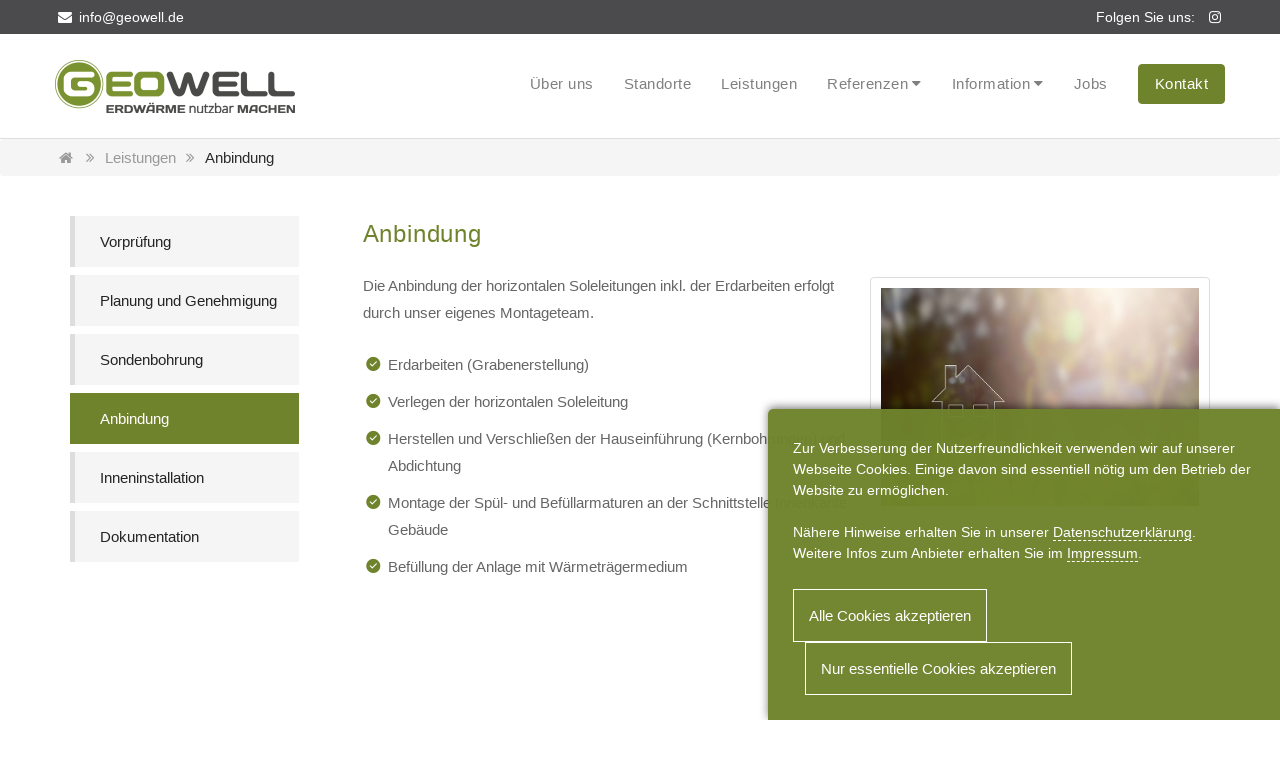

--- FILE ---
content_type: text/html
request_url: https://www.geowell.de/leistung_detail_04.html
body_size: 3956
content:
        <!DOCTYPE html>
        <html lang="de" id="top">

        <head>
            <meta charset="utf-8">
            <meta http-equiv="X-UA-Compatible" content="IE=edge">
            <meta name="viewport" content="width=device-width, initial-scale=1.0, user-scalable=yes">
            <meta name="robots" content="index,follow">
            <meta name="author" content="Geowell Erdwärme GmbH & Co.KG">
            <meta name="description" content="Erdwärme oder Geothermie zu nutzen, ist angesichts ständig steigender Energiepreise sinnvoller als je zuvor. Damit aus Ihrer sinnvollen Idee ein wirtschaftlich sicheres, nachhaltiges Erdwärme-Projekt wird, bringen wir unsere Erfahrung aus über 20 Jahren ein. Vertrauen Sie dem Qualitätsführer im Geothermie-Sektor – vertrauen Sie Geowell!">
            <meta name="keywords" content="Erdwärme, Geothermie, Geowell, Qualitätsführer">

            <title>Leistung Anbindung | Geowell Erdwärme GmbH & Co.KG</title>

            <!-- FAVICON Styles -->
            <link rel="icon" type="image/png" sizes="32x32" href="lib/images/favicon.png">

            <!-- CANONICAL Link -->
            <link rel="canonical" href="#" />

            <!-- START Styles -->
            <link rel="stylesheet" type="text/css" href="lib/css/wnsymbol.css" />
            <link rel="stylesheet" type="text/css" href="lib/css/wnkit.css?v=202403" />
            <link rel="stylesheet" type="text/css" href="lib/css/style.css?v=202405" />
            <!-- END Styles -->
        </head>

        <body>
            <nav class="top">
                <div class="container">
                    <ul class="contact">
                        <li><a href="mailto:info@geowell.de"><i class="icon-mail-alt"></i> info@geowell.de</a></li>
                    </ul>
                    <ul class="social">
                        <li><a>Folgen Sie uns:</a></li>
                        <li><a href="https://www.instagram.com/geowell_erdwaerme/" target="_blank"><i class="icon-instagram"></i></a></li>
                    </ul>
                </div>
            </nav><!-- /.top -->


            <nav class="navbar">
                <div class="container">
                    <a class="brand" href="index.html"><img src="lib/images/logo_n.png" alt="geowell - Erwärme nutzbar machen" title="geowell - Erwärme nutzbar machen" /></a>

                    <!-- Nav Toggle Button for mobile nav -->
                    <a href="javascript:void(0);" class="btn btn-navtoggle" title="" onclick="navToggle();">
                        <span class="bar"></span>
                        <span class="bar"></span>
                        <span class="bar"></span>
                    </a>

                    <ul class="main">
                        <!-- <li><a href="index.html" title="Startseite">Start</a></li> -->
                        <li><a href="ueber-uns.html" title="Über uns">Über uns</a></li>
                        <li><a href="standorte.html" title="Standorte">Standorte</a></li>
                        <li><a href="leistungen.html" title="Leistungen">Leistungen</a></li>
                        <li class="dropdown">
                            <a href="https://projekte.geowell.de" title="Referenzen">Referenzen</a>
                            <ul class="dropdown-menu">
                                <li><a href="https://projekte.geowell.de" title="aktuelle Referenzen">aktuelle Referenzen</a></li>
                                <li><a href="referenzen.html" title="weitere Referenzen">weitere Referenzen</a></li>
                            </ul>
                        </li>
                        <li class="dropdown">
                            <a href="faq.html" title="Information">Information</a>
                            <ul class="dropdown-menu">
                                <li><a href="faq.html" title="FAQ">FAQ</a></li>
                                <li><a href="downloads.html" title="Downloads">Downloads</a></li>
                                <li><a href="anfrage.html" title="Anfrageformular">Anfrageformular</a></li>
                            </ul>
                        </li>
                        <li><a href="stellenangebote.html" title="Jobs">Jobs</a></li>
                        <li class="highlight"><a href="kontakt.html" title="Kontakt">Kontakt</a></li>
                        <li class="social">
                            <a href="mailto:info@geowell.de" title="Schreiben Sie uns"><i class="icon-mail-alt"></i></a> 
                            <a href="https://www.instagram.com/geowell_erdwaerme/" target="_blank"><i class="icon-instagram"></i></a>
                        </li>
                    </ul>
                    
                </div>
            </nav>
        		
		<main role="main">
			<section id="content">
				<nav class="breadcrumb">
					<div class="container">
						<ul>
							<li><a href="index.html"><i class="icon-home"></i></a></li>
							<li><a href="leistungen.html">Leistungen</a></li>
							<li><a href="leistung_detail_04.html">Anbindung</a></li>
						</ul>
					</div>	
				</nav>
				
				<div class="block leistung">
					<div class="container">
						<div class="col-3 sidebar">
							<ul class="subnav">
								<li><a href="leistung_detail_01.html" title="">Vorprüfung</a></li>
								<li><a href="leistung_detail_02.html" title="">Planung und Genehmigung</a></li>
								<li><a href="leistung_detail_03.html" title="">Sondenbohrung</a></li>
								<li class="active"><a href="leistung_detail_04.html" title="">Anbindung</a></li>
								<li><a href="leistung_detail_05.html" title="">Inneninstallation</a></li>
								<li><a href="leistung_detail_06.html" title="">Dokumentation</a></li>
							</ul>
						</div><!-- /.sidebar -->
						<div class="col-9">
							<div class="headline">
								<h1>Anbindung</h1>
							</div>
							<figure class="contentimg">
								<img class="img-responsive" alt="" title="" src="lib/images/img-l4-big.jpg">
							</figure>
							<p>
								Die Anbindung der horizontalen Soleleitungen inkl. der Erdarbeiten erfolgt durch unser 
								eigenes Montageteam.
							</p>
							
							<ul class="mt-5 service-list">
								<li>Erdarbeiten (Grabenerstellung)</li>
								<li>Verlegen der horizontalen Soleleitung</li>
								<li>Herstellen und Verschließen der Hauseinführung (Kernbohrungen) und Abdichtung</li>
								<li>Montage der Spül- und Befüllarmaturen an der Schnittstelle Innenkante Gebäude</li>
								<li>Befüllung der Anlage mit Wärmeträgermedium</li>
							</ul>

							<div class="cta">
								<a href="leistung_detail_03.html" class="btn btn-primary btn-prev" title="Vorherige Leistung"><i class="icon-left-open-big"></i>Sondenbohrung</a>
								<a href="leistung_detail_05.html" class="btn btn-primary btn-next" title="Nächste Leistung">Inneninstallation <i class="icon-right-open-big"></i></a>
							</div>
						</div>

					</div>
				</div><!-- /.block -->

			</section>
		</main>

            <footer>
                <div class="block partner">
                    <div class="container">
                        <ul class="partner">
                            <li><a href="https://www.waermepumpe.de" target="_blank"><img src="lib/images/img-bwp.png" alt="" title="Bundesverband Wärmepumpe"></a></li>
                            <li><a href="https://www.zert-bau.de/unternehmenssuche" target="_blank"><img src="lib/images/img-zert-bau_neu.jpg" alt="" title="Zertifizierte Unternehmen nach DVGW"></a></li>
                            <li><a href="https://www.soka-bau.de" target="_blank"><img src="lib/images/img-soka-bau.png" alt="" title="Geowell ist Mitglied bei Soka-Bau"></a></li>
                            <li><a href="https://www.vbgu.de/home/" target="_blank"><img src="lib/images/img-vbgu.png" alt="" title="Verband Bergbau, Geologie und Umwelt e.V."></a></li>
                            <li><a href="https://www.erdwaermegemeinschaft.de/" target="_blank"><img src="lib/images/ERDW_Logo_RGB.png" alt="" title="Erdwärme Gemeinschaft Bayern"></a></li>
                        </ul>
                    </div>
                </div>

                <div class="block address">
                    <div class="container">
                        <div class="row flex">
                            <div class="col-4">
                                <h4>Standort Norddeutschland:</h4>
                                <table>
                                    <tr>
                                        <td><i class="icon-location"></i></td>
                                        <td>
                                            Geowell Erdwärme GmbH & Co. KG<br />
                                            Neckarstrasse 5 <br />
                                            D-45768 Marl<br />
                                            <a href="https://www.google.com/maps/dir//Neckarstraße+5,+45768+Marl/@51.6562364,7.0427874,17z/data=!4m9!4m8!1m0!1m5!1m1!1s0x47b8f0161b0c068f:0xe45edfa94e12418d!2m2!1d7.0449761!2d51.6562331!3e0" class="route" title="Google Maps öffnet im neuen Fenster" target="_blank">Route planen</a>
                                        </td>
                                    </tr>
                                    <tr>
                                        <td><i class="icon-phone"></i></td>
                                        <td>
                                            Rufen Sie uns an: <br />
                                            <a href="tel:+492365201010">+49 2365 201 010</a>
                                        </td>
                                    </tr>
                                    <tr>
                                        <td><i class="icon-mail"></i></td>
                                        <td>
                                            Senden Sie uns eine Email: <br />
                                            <a href="mailto:info@geowell.de">info@geowell.de</a>
                                        </td>
                                    </tr>
                                </table>
                            </div>
                            <div class="col-4">
                                <h4>Standort Süddeutschland:</h4>
                                <table>
                                    <tr>
                                        <td><i class="icon-location"></i></td>
                                        <td>
                                            Geowell Erdwärme GmbH & Co. KG<br />
                                            Nonnenwald 9 <br />
                                            D-82377 Penzberg <br />
                                            <a href="https://www.google.com/maps/dir//Nonnenwald+9,+82377+Penzberg/@47.7707093,11.3718585,17z/data=!4m9!4m8!1m0!1m5!1m1!1s0x479db941af5e207b:0xe1247d9e55a640d8!2m2!1d11.3740472!2d47.7707057!3e0" class="route" title="Google Maps öffnet im neuen Fenster" target="_blank">Route planen</a>
                                        </td>
                                    </tr>
                                    <tr>
                                        <td><i class="icon-phone"></i></td>
                                        <td>
                                            Rufen Sie uns an: <br />
                                            <a href="tel:+498856903460">+49 8856 90346 0</a>
                                        </td>
                                    </tr>
                                    <tr>
                                        <td><i class="icon-mail"></i></td>
                                        <td>
                                            Senden Sie uns eine Email: <br />
                                            <a href="mailto:info@geowell.de">info@geowell.de</a>
                                        </td>
                                    </tr>
                                </table>
                            </div>
                            <div class="col-4 text-right">
                                <figure>
                                    <a href="https://www.youtube.com/watch?v=qzRECS8CY5Y&feature=youtu.be" target="_blank" title="Hier gehts zum Innungsfilm">
                                        <img src="lib/images/logo_innungsfachbetrieb.jpg" alt="Image Innungsfachbetrieb" class="img-responsive" />
                                        <figcaption>Imagefilm der Innung <b>Sanitär, Heizung, Klima</b> <small><i class="icon-link-ext"></i></small></figcaption>
                                    </a>
                                </figure>
                            </div>
                        </div>
                    </div>
                </div>

                <div class="copyright">
                    <div class="container">
                        <mark class="brand">Geowell Erdwärme GmbH & Co. KG</mark> - Alle Rechte vorbehalten - <a href="impressum.html" title="Impressum">Impressum</a> / <a href="datenschutz.html" title="Datenschutz">Datenschutz</a>

                        <a href="https://waaf.net" class="made" title="waaf.net - Ihr eBusiness-Partner" target="_blank">gemacht mit <i class="icon-heart"></i> von <b>waaf.net</b></a>
                    </div>
                </div>
            </footer>

            <!-- Image Gallery Container with Navigatin Elements -->
            <div id="imagezoom">
                <a class="btn-close" onclick="close_lightbox()"><i class="icon-cancel"></i></a>
                <div class="imagezoom-content"></div>

                <a class="btn round btn-next" onclick="plusImage(1)"><i class="icon-angle-double-right"></i></a>
                <a class="btn round btn-prev" onclick="plusImage(-1)"><i class="icon-angle-double-left"></i></a>
            </div><!-- /#imagezoom -->

            <!-- ### Cookie Notification Footer ### -->
                        <script>
                function setCookie(cname, cvalue, exdays) {
                    var d = new Date();
                    d.setTime(d.getTime() + (exdays * 24 * 60 * 60 * 1000));
                    var expires = "expires=" + d.toUTCString();
                    document.cookie = cname + "=" + cvalue + ";" + expires + ";path=/";
                }

                function privacy_okay(s_nummer) {
                    setCookie("privacyOK", s_nummer, 365 * 3);
                    document.getElementById("notification_Bar_Footer").style.display = "none";
                }
            </script>
                            <div class="cookiebanner" id="notification_Bar_Footer">
                    <p>
                        Zur Verbesserung der Nutzerfreundlichkeit verwenden wir auf unserer Webseite Cookies. Einige davon sind essentiell nötig um den Betrieb der Website zu ermöglichen. <br /><br />Nähere Hinweise erhalten Sie in unserer <a href="datenschutz.html" title="Datenschutzerklärung öffnet im neuen Fenster" target="_blank">Datenschutzerklärung</a>. <br />Weitere Infos zum Anbieter erhalten Sie im <a href="impressum.html" title="Impressum öffnet im neuen Fenster" target="_blank">Impressum</a>.
                    </p>
                    <div class="buttons">
                        <a href="javascript:privacy_okay('1');" class="btn btn-secondary privacy" title="">Alle Cookies akzeptieren</a>
                        <a href="javascript:privacy_okay('2');" class="btn btn-secondary privacy" title="">Nur essentielle Cookies akzeptieren</a>
                    </div>
                </div><!-- /.cookiebanner -->
            
            <!-- START Script -->
            <script src="lib/js/jquery-3-2-1.min.js"></script>
            <script src="lib/js/script.js"></script>
        </body>

        </html>


--- FILE ---
content_type: text/css
request_url: https://www.geowell.de/lib/css/wnsymbol.css
body_size: 4209
content:
@font-face {
  font-family: 'wnsymbol';
  src: url('../font/wnsymbol.eot?15034756');
  src: url('../font/wnsymbol.eot?15034756#iefix') format('embedded-opentype'),
       url('../font/wnsymbol.woff2?15034756') format('woff2'),
       url('../font/wnsymbol.woff?15034756') format('woff'),
       url('../font/wnsymbol.ttf?15034756') format('truetype'),
       url('../font/wnsymbol.svg?15034756#wnsymbol') format('svg');
  font-weight: normal;
  font-style: normal;
}
/* Chrome hack: SVG is rendered more smooth in Windozze. 100% magic, uncomment if you need it. */
/* Note, that will break hinting! In other OS-es font will be not as sharp as it could be */
/*
@media screen and (-webkit-min-device-pixel-ratio:0) {
  @font-face {
    font-family: 'wnsymbol';
    src: url('../font/wnsymbol.svg?15034756#wnsymbol') format('svg');
  }
}
*/
 
 [class^="icon-"]:before, [class*=" icon-"]:before {
  font-family: "wnsymbol";
  font-style: normal;
  font-weight: normal;
  speak: never;
 
  display: inline-block;
  text-decoration: inherit;
  width: 1em;
  margin-right: .2em;
  text-align: center;
  /* opacity: .8; */
 
  /* For safety - reset parent styles, that can break glyph codes*/
  font-variant: normal;
  text-transform: none;
 
  /* fix buttons height, for twitter bootstrap */
  line-height: 1em;
 
  /* Animation center compensation - margins should be symmetric */
  /* remove if not needed */
  margin-left: .2em;
 
  /* you can be more comfortable with increased icons size */
  /* font-size: 120%; */
 
  /* Font smoothing. That was taken from TWBS */
  -webkit-font-smoothing: antialiased;
  -moz-osx-font-smoothing: grayscale;
 
  /* Uncomment for 3D effect */
  /* text-shadow: 1px 1px 1px rgba(127, 127, 127, 0.3); */
}
 
.icon-heart:before { content: '\e800'; } /* '' */
.icon-heart-empty:before { content: '\e801'; } /* '' */
.icon-mail:before { content: '\e802'; } /* '' */
.icon-star-empty:before { content: '\e803'; } /* '' */
.icon-star:before { content: '\e804'; } /* '' */
.icon-picture:before { content: '\e805'; } /* '' */
.icon-cancel:before { content: '\e806'; } /* '' */
.icon-plus:before { content: '\e807'; } /* '' */
.icon-pencil-1:before { content: '\e808'; } /* '' */
.icon-pencil:before { content: '\e809'; } /* '' */
.icon-minus:before { content: '\e80a'; } /* '' */
.icon-print:before { content: '\e80b'; } /* '' */
.icon-location:before { content: '\e80c'; } /* '' */
.icon-bell:before { content: '\e80d'; } /* '' */
.icon-trash-empty:before { content: '\e80e'; } /* '' */
.icon-phone:before { content: '\e80f'; } /* '' */
.icon-cog:before { content: '\e810'; } /* '' */
.icon-wrench:before { content: '\e811'; } /* '' */
.icon-basket:before { content: '\e812'; } /* '' */
.icon-block:before { content: '\e813'; } /* '' */
.icon-zoom-in:before { content: '\e814'; } /* '' */
.icon-zoom-out:before { content: '\e815'; } /* '' */
.icon-down-dir:before { content: '\e816'; } /* '' */
.icon-up-dir:before { content: '\e817'; } /* '' */
.icon-left-dir:before { content: '\e818'; } /* '' */
.icon-right-dir:before { content: '\e819'; } /* '' */
.icon-down-open:before { content: '\e81a'; } /* '' */
.icon-left-open:before { content: '\e81b'; } /* '' */
.icon-right-open:before { content: '\e81c'; } /* '' */
.icon-up-open:before { content: '\e81d'; } /* '' */
.icon-ccw:before { content: '\e81e'; } /* '' */
.icon-search:before { content: '\e81f'; } /* '' */
.icon-home:before { content: '\e820'; } /* '' */
.icon-attach:before { content: '\e821'; } /* '' */
.icon-comment:before { content: '\e822'; } /* '' */
.icon-search-1:before { content: '\e823'; } /* '' */
.icon-heart-1:before { content: '\e824'; } /* '' */
.icon-arrows-cw:before { content: '\e825'; } /* '' */
.icon-cw:before { content: '\e826'; } /* '' */
.icon-off:before { content: '\e827'; } /* '' */
.icon-heart-empty-1:before { content: '\e828'; } /* '' */
.icon-user:before { content: '\e829'; } /* '' */
.icon-user-add:before { content: '\e82a'; } /* '' */
.icon-users:before { content: '\e82b'; } /* '' */
.icon-check:before { content: '\e82c'; } /* '' */
.icon-cancel-1:before { content: '\e82d'; } /* '' */
.icon-plus-1:before { content: '\e82e'; } /* '' */
.icon-minus-1:before { content: '\e82f'; } /* '' */
.icon-plus-squared:before { content: '\e830'; } /* '' */
.icon-minus-squared:before { content: '\e831'; } /* '' */
.icon-help-circled-1:before { content: '\e832'; } /* '' */
.icon-help-1:before { content: '\e833'; } /* '' */
.icon-info-1:before { content: '\e834'; } /* '' */
.icon-info-circled-1:before { content: '\e835'; } /* '' */
.icon-home-1:before { content: '\e836'; } /* '' */
.icon-cancel-squared:before { content: '\e837'; } /* '' */
.icon-basket-2:before { content: '\e838'; } /* '' */
.icon-basket-1:before { content: '\e839'; } /* '' */
.icon-popup:before { content: '\e83a'; } /* '' */
.icon-basket-3:before { content: '\e83b'; } /* '' */
.icon-cog-1:before { content: '\e83c'; } /* '' */
.icon-wrench-1:before { content: '\e83d'; } /* '' */
.icon-user-1:before { content: '\e83e'; } /* '' */
.icon-comment-1:before { content: '\e83f'; } /* '' */
.icon-attention:before { content: '\e840'; } /* '' */
.icon-folder:before { content: '\e841'; } /* '' */
.icon-folder-open:before { content: '\e842'; } /* '' */
.icon-star-1:before { content: '\e843'; } /* '' */
.icon-star-empty-1:before { content: '\e844'; } /* '' */
.icon-list-alt:before { content: '\e845'; } /* '' */
.icon-doc-text-1:before { content: '\e846'; } /* '' */
.icon-clipboard:before { content: '\e847'; } /* '' */
.icon-doc-text-2:before { content: '\e848'; } /* '' */
.icon-clipboard-1:before { content: '\e849'; } /* '' */
.icon-doc:before { content: '\e84a'; } /* '' */
.icon-heart-2:before { content: '\e84b'; } /* '' */
.icon-search-2:before { content: '\e84c'; } /* '' */
.icon-mail-3:before { content: '\e84d'; } /* '' */
.icon-user-3:before { content: '\e84e'; } /* '' */
.icon-lightbulb:before { content: '\e84f'; } /* '' */
.icon-cog-alt:before { content: '\e850'; } /* '' */
.icon-user-2:before { content: '\e851'; } /* '' */
.icon-globe:before { content: '\e852'; } /* '' */
.icon-check-1:before { content: '\e853'; } /* '' */
.icon-cloud:before { content: '\e854'; } /* '' */
.icon-fire:before { content: '\e855'; } /* '' */
.icon-paper-plane-1:before { content: '\e856'; } /* '' */
.icon-beaker-1:before { content: '\e857'; } /* '' */
.icon-diamond:before { content: '\e858'; } /* '' */
.icon-eye-1:before { content: '\e859'; } /* '' */
.icon-location-1:before { content: '\e85a'; } /* '' */
.icon-database:before { content: '\e85b'; } /* '' */
.icon-megaphone:before { content: '\e85c'; } /* '' */
.icon-graduation-cap:before { content: '\e85d'; } /* '' */
.icon-key-2:before { content: '\e85e'; } /* '' */
.icon-attach-1:before { content: '\e85f'; } /* '' */
.icon-t-shirt:before { content: '\e860'; } /* '' */
.icon-truck:before { content: '\e861'; } /* '' */
.icon-ok-1:before { content: '\e862'; } /* '' */
.icon-money:before { content: '\e863'; } /* '' */
.icon-trash-2:before { content: '\e864'; } /* '' */
.icon-comment-2:before { content: '\e865'; } /* '' */
.icon-thumbs-up:before { content: '\e866'; } /* '' */
.icon-star-2:before { content: '\e867'; } /* '' */
.icon-params:before { content: '\e868'; } /* '' */
.icon-cog-2:before { content: '\e869'; } /* '' */
.icon-wallet:before { content: '\e86a'; } /* '' */
.icon-camera:before { content: '\e86b'; } /* '' */
.icon-eye:before { content: '\e86c'; } /* '' */
.icon-eye-off:before { content: '\e86d'; } /* '' */
.icon-attention-1:before { content: '\e86e'; } /* '' */
.icon-attention-circled:before { content: '\e86f'; } /* '' */
.icon-globe-1:before { content: '\e870'; } /* '' */
.icon-down-open-big:before { content: '\e871'; } /* '' */
.icon-left-open-big:before { content: '\e872'; } /* '' */
.icon-right-open-big:before { content: '\e873'; } /* '' */
.icon-up-open-big:before { content: '\e874'; } /* '' */
.icon-down-dir-1:before { content: '\e875'; } /* '' */
.icon-left-dir-1:before { content: '\e876'; } /* '' */
.icon-right-dir-1:before { content: '\e877'; } /* '' */
.icon-up-dir-1:before { content: '\e878'; } /* '' */
.icon-down-open-mini:before { content: '\e879'; } /* '' */
.icon-left-open-mini:before { content: '\e87a'; } /* '' */
.icon-right-open-mini:before { content: '\e87b'; } /* '' */
.icon-up-open-mini:before { content: '\e87c'; } /* '' */
.icon-dot-3:before { content: '\e87d'; } /* '' */
.icon-doc-add:before { content: '\e87e'; } /* '' */
.icon-doc-remove:before { content: '\e87f'; } /* '' */
.icon-cancel-circle:before { content: '\e880'; } /* '' */
.icon-ok-circle:before { content: '\e881'; } /* '' */
.icon-plus-circle:before { content: '\e882'; } /* '' */
.icon-minus-circle:before { content: '\e883'; } /* '' */
.icon-user-pair:before { content: '\e884'; } /* '' */
.icon-lock:before { content: '\e885'; } /* '' */
.icon-lock-open:before { content: '\e886'; } /* '' */
.icon-download:before { content: '\e887'; } /* '' */
.icon-upload:before { content: '\e888'; } /* '' */
.icon-chart-bar:before { content: '\e889'; } /* '' */
.icon-credit-card:before { content: '\e88a'; } /* '' */
.icon-key:before { content: '\e88b'; } /* '' */
.icon-picture-1:before { content: '\e88c'; } /* '' */
.icon-attach-2:before { content: '\e88d'; } /* '' */
.icon-eye-2:before { content: '\e88e'; } /* '' */
.icon-attention-2:before { content: '\e88f'; } /* '' */
.icon-bell-1:before { content: '\e890'; } /* '' */
.icon-vcard:before { content: '\e891'; } /* '' */
.icon-phone-1:before { content: '\e892'; } /* '' */
.icon-down-thin:before { content: '\e893'; } /* '' */
.icon-left-thin:before { content: '\e894'; } /* '' */
.icon-right-thin:before { content: '\e895'; } /* '' */
.icon-up-thin:before { content: '\e896'; } /* '' */
.icon-switch:before { content: '\e897'; } /* '' */
.icon-globe-2:before { content: '\e898'; } /* '' */
.icon-cloud-1:before { content: '\e899'; } /* '' */
.icon-lifebuoy-1:before { content: '\e89a'; } /* '' */
.icon-paper-plane-2:before { content: '\e89b'; } /* '' */
.icon-chart-pie-1:before { content: '\e89c'; } /* '' */
.icon-chart-bar-1:before { content: '\e89d'; } /* '' */
.icon-key-1:before { content: '\e89e'; } /* '' */
.icon-database-2:before { content: '\e89f'; } /* '' */
.icon-megaphone-1:before { content: '\e8a0'; } /* '' */
.icon-credit-card-1:before { content: '\e8a1'; } /* '' */
.icon-gauge-1:before { content: '\e8a2'; } /* '' */
.icon-search-3:before { content: '\e8a3'; } /* '' */
.icon-mail-1:before { content: '\e8a4'; } /* '' */
.icon-heart-3:before { content: '\e8a5'; } /* '' */
.icon-user-4:before { content: '\e8a6'; } /* '' */
.icon-user-woman:before { content: '\e8a7'; } /* '' */
.icon-camera-1:before { content: '\e8a8'; } /* '' */
.icon-ok:before { content: '\e8a9'; } /* '' */
.icon-cancel-2:before { content: '\e8aa'; } /* '' */
.icon-cancel-circle-1:before { content: '\e8ab'; } /* '' */
.icon-plus-2:before { content: '\e8ac'; } /* '' */
.icon-trash-1:before { content: '\e8ad'; } /* '' */
.icon-question:before { content: '\e8ae'; } /* '' */
.icon-info-2:before { content: '\e8af'; } /* '' */
.icon-attention-3:before { content: '\e8b0'; } /* '' */
.icon-print-1:before { content: '\e8b1'; } /* '' */
.icon-pencil-2:before { content: '\e8b2'; } /* '' */
.icon-globe-3:before { content: '\e8b3'; } /* '' */
.icon-chart-pie-2:before { content: '\e8b4'; } /* '' */
.icon-money-1:before { content: '\e8b5'; } /* '' */
.icon-amazon:before { content: '\e8b6'; } /* '' */
.icon-youtube-1:before { content: '\e8b7'; } /* '' */
.icon-paypal-1:before { content: '\e8b8'; } /* '' */
.icon-camera-2:before { content: '\e8b9'; } /* '' */
.icon-lock-1:before { content: '\e8ba'; } /* '' */
.icon-pencil-3:before { content: '\e8bb'; } /* '' */
.icon-note:before { content: '\e8bc'; } /* '' */
.icon-calendar:before { content: '\e8bd'; } /* '' */
.icon-shop:before { content: '\e8be'; } /* '' */
.icon-calendar-1:before { content: '\e8bf'; } /* '' */
.icon-floppy:before { content: '\e8c0'; } /* '' */
.icon-floppy-1:before { content: '\e8c1'; } /* '' */
.icon-calendar-2:before { content: '\e8c2'; } /* '' */
.icon-arrows-cw-1:before { content: '\e8c3'; } /* '' */
.icon-cd:before { content: '\e8c4'; } /* '' */
.icon-wnwave:before { content: '\e8c5'; } /* '' */
.icon-wn_logo_standard_black:before { content: '\e8c6'; } /* '' */
.icon-video:before { content: '\e8c7'; } /* '' */
.icon-videocam:before { content: '\e8c8'; } /* '' */
.icon-link-ext:before { content: '\f08e'; } /* '' */
.icon-check-empty:before { content: '\f096'; } /* '' */
.icon-twitter:before { content: '\f099'; } /* '' */
.icon-facebook:before { content: '\f09a'; } /* '' */
.icon-rss:before { content: '\f09e'; } /* '' */
.icon-left-circled:before { content: '\f0a8'; } /* '' */
.icon-right-circled:before { content: '\f0a9'; } /* '' */
.icon-up-circled:before { content: '\f0aa'; } /* '' */
.icon-down-circled:before { content: '\f0ab'; } /* '' */
.icon-filter:before { content: '\f0b0'; } /* '' */
.icon-docs:before { content: '\f0c5'; } /* '' */
.icon-menu:before { content: '\f0c9'; } /* '' */
.icon-list-bullet:before { content: '\f0ca'; } /* '' */
.icon-table:before { content: '\f0ce'; } /* '' */
.icon-magic:before { content: '\f0d0'; } /* '' */
.icon-gplus:before { content: '\f0d5'; } /* '' */
.icon-sort:before { content: '\f0dc'; } /* '' */
.icon-sort-down:before { content: '\f0dd'; } /* '' */
.icon-sort-up:before { content: '\f0de'; } /* '' */
.icon-mail-alt:before { content: '\f0e0'; } /* '' */
.icon-linkedin:before { content: '\f0e1'; } /* '' */
.icon-gauge:before { content: '\f0e4'; } /* '' */
.icon-comment-empty:before { content: '\f0e5'; } /* '' */
.icon-sitemap:before { content: '\f0e8'; } /* '' */
.icon-download-cloud:before { content: '\f0ed'; } /* '' */
.icon-upload-cloud:before { content: '\f0ee'; } /* '' */
.icon-bell-alt:before { content: '\f0f3'; } /* '' */
.icon-doc-text:before { content: '\f0f6'; } /* '' */
.icon-angle-double-left:before { content: '\f100'; } /* '' */
.icon-angle-double-right:before { content: '\f101'; } /* '' */
.icon-angle-double-up:before { content: '\f102'; } /* '' */
.icon-angle-double-down:before { content: '\f103'; } /* '' */
.icon-angle-left:before { content: '\f104'; } /* '' */
.icon-angle-right:before { content: '\f105'; } /* '' */
.icon-angle-up:before { content: '\f106'; } /* '' */
.icon-angle-down:before { content: '\f107'; } /* '' */
.icon-desktop:before { content: '\f108'; } /* '' */
.icon-tablet:before { content: '\f10a'; } /* '' */
.icon-mobile:before { content: '\f10b'; } /* '' */
.icon-circle-empty:before { content: '\f10c'; } /* '' */
.icon-circle:before { content: '\f111'; } /* '' */
.icon-folder-empty:before { content: '\f114'; } /* '' */
.icon-folder-open-empty:before { content: '\f115'; } /* '' */
.icon-help:before { content: '\f128'; } /* '' */
.icon-info:before { content: '\f129'; } /* '' */
.icon-attention-alt:before { content: '\f12a'; } /* '' */
.icon-calendar-empty:before { content: '\f133'; } /* '' */
.icon-lock-open-alt:before { content: '\f13e'; } /* '' */
.icon-ellipsis:before { content: '\f141'; } /* '' */
.icon-ellipsis-vert:before { content: '\f142'; } /* '' */
.icon-link-ext-alt:before { content: '\f14c'; } /* '' */
.icon-sort-name-up:before { content: '\f15d'; } /* '' */
.icon-sort-name-down:before { content: '\f15e'; } /* '' */
.icon-sort-alt-up:before { content: '\f160'; } /* '' */
.icon-sort-alt-down:before { content: '\f161'; } /* '' */
.icon-youtube-squared:before { content: '\f166'; } /* '' */
.icon-youtube:before { content: '\f167'; } /* '' */
.icon-xing:before { content: '\f168'; } /* '' */
.icon-xing-squared:before { content: '\f169'; } /* '' */
.icon-youtube-play:before { content: '\f16a'; } /* '' */
.icon-instagram:before { content: '\f16d'; } /* '' */
.icon-down:before { content: '\f175'; } /* '' */
.icon-up:before { content: '\f176'; } /* '' */
.icon-left:before { content: '\f177'; } /* '' */
.icon-right:before { content: '\f178'; } /* '' */
.icon-apple:before { content: '\f179'; } /* '' */
.icon-skype:before { content: '\f17e'; } /* '' */
.icon-slack:before { content: '\f198'; } /* '' */
.icon-fax:before { content: '\f1ac'; } /* '' */
.icon-database-1:before { content: '\f1c0'; } /* '' */
.icon-file-pdf:before { content: '\f1c1'; } /* '' */
.icon-file-word:before { content: '\f1c2'; } /* '' */
.icon-file-excel:before { content: '\f1c3'; } /* '' */
.icon-file-powerpoint:before { content: '\f1c4'; } /* '' */
.icon-file-image:before { content: '\f1c5'; } /* '' */
.icon-file-archive:before { content: '\f1c6'; } /* '' */
.icon-file-audio:before { content: '\f1c7'; } /* '' */
.icon-file-video:before { content: '\f1c8'; } /* '' */
.icon-file-code:before { content: '\f1c9'; } /* '' */
.icon-lifebuoy:before { content: '\f1cd'; } /* '' */
.icon-paper-plane:before { content: '\f1d8'; } /* '' */
.icon-paper-plane-empty:before { content: '\f1d9'; } /* '' */
.icon-circle-thin:before { content: '\f1db'; } /* '' */
.icon-sliders:before { content: '\f1de'; } /* '' */
.icon-share:before { content: '\f1e0'; } /* '' */
.icon-paypal:before { content: '\f1ed'; } /* '' */
.icon-bell-off:before { content: '\f1f6'; } /* '' */
.icon-bell-off-empty:before { content: '\f1f7'; } /* '' */
.icon-trash:before { content: '\f1f8'; } /* '' */
.icon-chart-pie:before { content: '\f200'; } /* '' */
.icon-chart-line:before { content: '\f201'; } /* '' */
.icon-cart-plus:before { content: '\f217'; } /* '' */
.icon-diamond-1:before { content: '\f219'; } /* '' */
.icon-facebook-official:before { content: '\f230'; } /* '' */
.icon-user-plus:before { content: '\f234'; } /* '' */
.icon-user-times:before { content: '\f235'; } /* '' */
.icon-clone:before { content: '\f24d'; } /* '' */
.icon-commenting:before { content: '\f27a'; } /* '' */
.icon-commenting-o:before { content: '\f27b'; } /* '' */
.icon-credit-card-alt:before { content: '\f283'; } /* '' */
.icon-shopping-bag:before { content: '\f290'; } /* '' */
.icon-shopping-basket:before { content: '\f291'; } /* '' */
.icon-question-circle-o:before { content: '\f29c'; } /* '' */
.icon-address-card:before { content: '\f2bb'; } /* '' */
.icon-address-card-o:before { content: '\f2bc'; } /* '' */
.icon-user-circle:before { content: '\f2bd'; } /* '' */
.icon-user-circle-o:before { content: '\f2be'; } /* '' */
.icon-user-o:before { content: '\f2c0'; } /* '' */
.icon-id-card-o:before { content: '\f2c3'; } /* '' */
.icon-window-close:before { content: '\f2d3'; } /* '' */
.icon-facebook-2:before { content: '\f300'; } /* '' */
.icon-facebook-rect:before { content: '\f301'; } /* '' */
.icon-twitter-2:before { content: '\f302'; } /* '' */
.icon-twitter-bird:before { content: '\f303'; } /* '' */
.icon-twitter-squared:before { content: '\f304'; } /* '' */
.icon-facebook-squared-1:before { content: '\f308'; } /* '' */
.icon-googleplus-rect:before { content: '\f309'; } /* '' */
.icon-linkedin-1:before { content: '\f31a'; } /* '' */
.icon-linkedin-rect:before { content: '\f31b'; } /* '' */
.icon-instagram-1:before { content: '\f31e'; } /* '' */
.icon-instagram-filled:before { content: '\f31f'; } /* '' */
.icon-amex:before { content: '\f326'; } /* '' */
.icon-visa:before { content: '\f328'; } /* '' */
.icon-mastercard:before { content: '\f329'; } /* '' */

--- FILE ---
content_type: text/css
request_url: https://www.geowell.de/lib/css/wnkit.css?v=202403
body_size: 14814
content:
/*! normalize.css v8.0.1 | MIT License | github.com/necolas/normalize.css */

/* Document
   ========================================================================== */

/**
 * 1. Correct the line height in all browsers.
 * 2. Prevent adjustments of font size after orientation changes in iOS.
 */

html {
  line-height: 1.15; /* 1 */
  -webkit-text-size-adjust: 100%; /* 2 */
}

/* Sections
   ========================================================================== */

/**
 * Remove the margin in all browsers.
 */

body {
  margin: 0;
}

/**
 * Render the `main` element consistently in IE.
 */

main {
  display: block;
}

/**
 * Correct the font size and margin on `h1` elements within `section` and
 * `article` contexts in Chrome, Firefox, and Safari.
 */

h1 {
  font-size: 2em;
  margin: 0.67em 0;
}

/* Grouping content
   ========================================================================== */

/**
 * 1. Add the correct box sizing in Firefox.
 * 2. Show the overflow in Edge and IE.
 */

hr {
  box-sizing: content-box; /* 1 */
  height: 0; /* 1 */
  overflow: visible; /* 2 */
}

/**
 * 1. Correct the inheritance and scaling of font size in all browsers.
 * 2. Correct the odd `em` font sizing in all browsers.
 */

pre {
  font-family: monospace, monospace; /* 1 */
  font-size: 1em; /* 2 */
}

/* Text-level semantics
   ========================================================================== */

/**
 * Remove the gray background on active links in IE 10.
 */

a {
  background-color: transparent;
}

/**
 * 1. Remove the bottom border in Chrome 57-
 * 2. Add the correct text decoration in Chrome, Edge, IE, Opera, and Safari.
 */

abbr[title] {
  border-bottom: none; /* 1 */
  text-decoration: underline; /* 2 */
  text-decoration: underline dotted; /* 2 */
}

/**
 * Add the correct font weight in Chrome, Edge, and Safari.
 */

b,
strong {
  font-weight: bolder;
}

/**
 * 1. Correct the inheritance and scaling of font size in all browsers.
 * 2. Correct the odd `em` font sizing in all browsers.
 */

code,
kbd,
samp {
  font-family: monospace, monospace; /* 1 */
  font-size: 1em; /* 2 */
}

/**
 * Add the correct font size in all browsers.
 */

small {
  font-size: 80%;
}

/**
 * Prevent `sub` and `sup` elements from affecting the line height in
 * all browsers.
 */

sub,
sup {
  font-size: 75%;
  line-height: 0;
  position: relative;
  vertical-align: baseline;
}

sub {
  bottom: -0.25em;
}

sup {
  top: -0.5em;
}

/* Embedded content
   ========================================================================== */

/**
 * Remove the border on images inside links in IE 10.
 */

img {
  border-style: none;
}

/* Forms
   ========================================================================== */

/**
 * 1. Change the font styles in all browsers.
 * 2. Remove the margin in Firefox and Safari.
 */

button,
input,
optgroup,
select,
textarea {
  font-family: inherit; /* 1 */
  font-size: 100%; /* 1 */
  line-height: 1.15; /* 1 */
  margin: 0; /* 2 */
}

/**
 * Show the overflow in IE.
 * 1. Show the overflow in Edge.
 */

button,
input { /* 1 */
  overflow: visible;
}

/**
 * Remove the inheritance of text transform in Edge, Firefox, and IE.
 * 1. Remove the inheritance of text transform in Firefox.
 */

button,
select { /* 1 */
  text-transform: none;
}

/**
 * Correct the inability to style clickable types in iOS and Safari.
 */

button,
[type="button"],
[type="reset"],
[type="submit"] {
  -webkit-appearance: button;
}

/**
 * Remove the inner border and padding in Firefox.
 */

button::-moz-focus-inner,
[type="button"]::-moz-focus-inner,
[type="reset"]::-moz-focus-inner,
[type="submit"]::-moz-focus-inner {
  border-style: none;
  padding: 0;
}

/**
 * Restore the focus styles unset by the previous rule.
 */

button:-moz-focusring,
[type="button"]:-moz-focusring,
[type="reset"]:-moz-focusring,
[type="submit"]:-moz-focusring {
  outline: 1px dotted ButtonText;
}

/**
 * Correct the padding in Firefox.
 */

fieldset {
  padding: 0.35em 0.75em 0.625em;
}

/**
 * 1. Correct the text wrapping in Edge and IE.
 * 2. Correct the color inheritance from `fieldset` elements in IE.
 * 3. Remove the padding so developers are not caught out when they zero out
 *    `fieldset` elements in all browsers.
 */

legend {
  box-sizing: border-box; /* 1 */
  color: inherit; /* 2 */
  display: table; /* 1 */
  max-width: 100%; /* 1 */
  padding: 0; /* 3 */
  white-space: normal; /* 1 */
}

/**
 * Add the correct vertical alignment in Chrome, Firefox, and Opera.
 */

progress {
  vertical-align: baseline;
}

/**
 * Remove the default vertical scrollbar in IE 10+.
 */

textarea {
  overflow: auto;
}

/**
 * 1. Add the correct box sizing in IE 10.
 * 2. Remove the padding in IE 10.
 */

[type="checkbox"],
[type="radio"] {
  box-sizing: border-box; /* 1 */
  padding: 0; /* 2 */
}

/**
 * Correct the cursor style of increment and decrement buttons in Chrome.
 */

[type="number"]::-webkit-inner-spin-button,
[type="number"]::-webkit-outer-spin-button {
  height: auto;
}

/**
 * 1. Correct the odd appearance in Chrome and Safari.
 * 2. Correct the outline style in Safari.
 */

[type="search"] {
  -webkit-appearance: textfield; /* 1 */
  outline-offset: -2px; /* 2 */
}

/**
 * Remove the inner padding in Chrome and Safari on macOS.
 */

[type="search"]::-webkit-search-decoration {
  -webkit-appearance: none;
}

/**
 * 1. Correct the inability to style clickable types in iOS and Safari.
 * 2. Change font properties to `inherit` in Safari.
 */

::-webkit-file-upload-button {
  -webkit-appearance: button; /* 1 */
  font: inherit; /* 2 */
}

/* Interactive
   ========================================================================== */

/*
 * Add the correct display in Edge, IE 10+, and Firefox.
 */

details {
  display: block;
}

/*
 * Add the correct display in all browsers.
 */

summary {
  display: list-item;
}

/* Misc
   ========================================================================== */

/**
 * Add the correct display in IE 10+.
 */

template {
  display: none;
}

/**
 * Add the correct display in IE 10.
 */

[hidden] {
  display: none;
}





/* 
==========================================================================
  START WEBKIT
========================================================================== 
*/

/* External Fonts */


/* Global */
* {
  -webkit-box-sizing: border-box;
  -moz-box-sizing: border-box;
  box-sizing: border-box;
}
*:before,
*:after {
  -webkit-box-sizing: border-box;
  -moz-box-sizing: border-box;
  box-sizing: border-box;
}
html {
	min-height: 100%;
	position: relative;
}
body {
	font-family: Helvetica, Arial, sans-serif;
	font-size: 15px;
	line-height: 1.42857143;
	color: #666;
	font-weight: 300;
	padding-bottom: 65px; /* Sticky-Footer Padding */
}
img {
	display: block;
    max-width: 100%;
    height: auto;
}
.block {
	padding: 10px 0;
	margin: 20px 0;
	display: block;
}
.block:first-child {
	margin-top: 0;
}
.block:last-child {
	margin-bottom: 0;
}

nav ul {
	list-style-type: none;
	padding: 0;
	margin: 0;
}
nav ul:after {
	content: " ";
	display: table;
	clear: both;
}
nav li {
	float: left;
	margin-right: 10px;
}
nav li:last-child {
	margin-right: 0;
}
nav li a {
	text-decoration: none;
	display: block;
}

/* Helper Classes */
.clearfix:after {
	content: " ";
	display: table;
	clear: both;
}
.center-block {
	display: block;
	margin-left: auto;
	margin-right: auto;
}
.text-left {
	text-align:left;
}
.text-right {
	text-align: right;
}
.text-center {
	text-align: center;
}
.text-justify {
	text-align: justify;
}
.left {
	float: left;
}
.left:after {
	clear: both;
}
.right {
	float: right;
}
.right:after {
	clear: both;
}
.flex {
	display: flex;
	flex-wrap: wrap;
	justify-content: flex-start;
	align-items: center;
	align-content: flex-start;
}
.flex-center {
	display: flex;
	flex-wrap: wrap;
	align-content: center;
	align-items: center;
	justify-content: flex-start;
}
.amount {
	font-size: 20px;
	font-weight: 600;
	color: #2b2b2b;
}
.amount:after {
	content: " €";
	font-size: 85%;
}
.amount.net {
	font-size: 75%;
	font-weight: 400;
	color: #999;
	font-style: italic;
}
.amount.net:before {
	content: "(";
}
.amount.net:after {
	content: " €)";
}
.amount.before {
	text-decoration: line-through;
	font-style: italic;
	font-size: 14px;
	font-weight: 400;
	color: #666;
}
.hidden-mobile {
    display: block;
}
.visible-mobile {
    display: none;
}
@media screen and (max-width: 768px) {
	.hidden-mobile {
        display: none;
    }
    .visible-mobile {
        display: block;
    }
    
    .img-responsive {
		display: block;
		max-width: 80%;
		height: auto;
	}
}
.contentimg {
	float: right;
	padding: 10px;
	border: 1px solid #ddd;
	border-radius: 4px;
	margin: 5px 0 5px 20px;
	max-width: 340px;
}
.contentimg figcaption {
	font-size: 11px;
	line-height: 1;
	padding: 10px 0 0;
	color: #8c8c8c;
	font-weight: 300;
}


/* Card */
.card {
	display: inline-block;
	background: #fff;
	padding: 10px;
	border-radius: 4px;
	border: 1px solid #f2f2f2;
	position: relative;
	-webkit-transition: all .4s linear;
	-o-transition: all .4s linear;
	transition: all .4s linear;
}
.card:hover {
	box-shadow: 0px 15px 15px 0px rgba( 26, 38, 74, .20 );
}


/* Container */
.container {
	padding-right: 15px;
	padding-left: 15px;
	margin-right: auto;
	margin-left: auto;
	height: 100%;
	position: relative;
}
@media (min-width: 768px) {
	.container {
		width: 100%;
	}
}
@media (min-width: 992px) {
	/* .container {
		width: 970px;
	} */
}
@media (min-width: 1200px) {
	.container {
		width: 1200px;
	}
}
.container-fluid {
	width: 100%;
	padding-right: 15px;
	padding-left: 15px;
	margin-right: auto;
	margin-left: auto;
}
.container:after,
.container-fluid:after {
	content: " ";
	display: table;
	clear: both;
}

/* Grid-System */
.row {
    position: relative;
	margin-left: -15px;
	margin-right: -15px;
}
.row:after {
    content: " ";
    display: table;
    clear: both;
}
[class^=col-] {
    float: left;
    padding: 0 15px;
}
.col-1 {
    width: 8.33333333%;
}
.col-2 {
    width: 16.66666667%;
}
.col-3 {
    width: 25%;
}
.col-4 {
    width: 33.33333333%;
}
.col-5 {
    width: 41.66666667%;
}
.col-6 {
    width: 50%;
}
.col-7 {
    width: 58.33333333%;
}
.col-8 {
    width: 66.66666667%;
}
.col-9 {
    width: 75%;
}
.col-10 {
    width: 83.33333333%;
}
.col-11 {
    width: 91.66666667%;
}
.col-12 {
    width: 100%;
}
.col-offset-1 {
    margin-left: 8.33333333%;
}
.col-offset-2 {
    margin-left: 16.66666667%;
}
.col-offset-3 {
    margin-left: 25%;
}
.col--offset-4 {
    margin-left: 33.33333333%;
}
.col-offset-5 {
    margin-left: 41.66666667%;
}
.col-offset-6 {
    margin-left: 50%;
}
.col-offset-7 {
    margin-left: 58.33333333%;
}
.col-offset-8 {
    margin-left: 66.66666667%;
}
.col-offset-9 {
    margin-left: 75%;
}
.col-offset-10 {
    margin-left: 83.33333333%;
}
.col-offset-11 {
    margin-left: 91.66666667%;
}
.col-offset-12 {
    margin-left: 100%;
}

/* Headlines */
h1, h2, h3, h4, h5, h6 {
	margin: 0;
	line-height: 1;
	color: #2b2b2b;
	
}
h1, h2 {
	line-height: 1.8;
	letter-spacing: .8px;
}
h3, h4 {
	line-height: 1.6;
	letter-spacing: .5px;
}
h5, h6 {
	line-height: 1.4;
	text-transform: uppercase;
}



/* Paragraph */
p, ul > li, ol > li {
	color: #666;
	font-size: 15px;
	line-height: 1.8em;
	font-weight: 300;
	margin-bottom: 10px;
}
p.lead {
	font-size: 16px;
	font-weight: 500;
}

ul, ol {
	margin: 10px 0 20px;
	padding-left: 20px;
}
ul {
	padding-left: 18px;
}

a {
	color: #2b2b2b;
	text-decoration: none;
	border-bottom: 1px dashed #2b2b2b;
}

/* Top-Line */
nav.top {
	background: #2b2b2b;
	color: #fff;
	padding: 10px 0;
}
nav.top li {
	margin-bottom: 0;
}
nav.top li a,
nav.top li span {
	border: 0;
	color: #fff;
	font-size: 14px;
	line-height: 1;
}
nav.top .contact {
	float: left;
}
nav.top .contact li a:after {
	content: "/";
	margin-left: 10px;
	color: #666;
}
nav.top .contact li:last-child a:after {
	content: " ";
	margin: 0;
}
nav.top .social {
	float: right;
}
@media screen and (max-width: 768px) {
	nav.top {
		display: none;
	}
}


/* Navbar */
.navbar {
	background: #fff;
	border-bottom: 1px solid #ddd;
	padding: 10px 0;
}
.navbar a {
	border: 0px; 
}
.navbar .brand {
	float: left;
}
.navbar .brand:after {
	content: " ";
	display: table;
	clear: both;
}
.navbar .brand > img,
.navbar .brand > .name {
	float: left;
}
.navbar .brand > .name {
	font-size: 18px;
	line-height: 1;
	font-weight: 500;
	padding: 16px 8px;
}
/* Navtoggle Button */
.navbar .btn-navtoggle {
	display: none;
}
.navbar .btn-navtoggle .bar {
	display: block;
	width: 30px;
	height: 2px;
	border-radius: 1px;
	background: #666;
	transition: all .5s ease;
}
.navbar .btn-navtoggle .bar + .bar {
	margin-top: 7px;
}
.navbar .main {
	float: right;
}
.navbar li {
	margin-bottom: 0;
}
.navbar .main > li {
	margin: 15px 0;
}
.navbar .main > li + li {
	margin-left: 10px;
}
.navbar li a {
	transition: all .3s linear;
	color: #ababab;
	font-size: 15px;
	line-height: 1.5em;
	font-weight: 300;
	letter-spacing: .5px;
	padding: 14px 10px;
}
.navbar li a:hover,
.navbar li.active a {
	color: #2b2b2b;
}
.navbar li.dropdown {
	position: relative;
}
.navbar li.dropdown > a:after {
	font-family: 'wnsymbol';
	content: "\e816";
	margin-left: 4px;
}
.navbar li.dropdown .dropdown-menu {
	position: absolute;
	top: 100%;
	left: 0;
	text-align: center;
	min-width: 100%;
	background: #fff;
	box-shadow: 0px 2px 2px rgba(0,0,0,.18);
	display: block !important;
	visibility: hidden;
	opacity: 0;
	z-index: 500;
	-webkit-transition: all .5s linear;
	-moz-transition: all .5s linear;
	transition: all .5s linear;
}

.navbar li.dropdown .dropdown-menu li {
	margin: 0;
	float: none;
}
.navbar li.dropdown.active .dropdown-menu li a {
	color: #ababab;
}
.navbar li.dropdown:hover {
	color: #2b2b2b;
}
.navbar li.dropdown:hover .dropdown-menu {
	visibility: visible;
	opacity: 1;
}
.navbar li.highlight a {
	background: #0D2840;
	color: #fff;
	border: 1px solid #0D2840;
	border-radius: 4px;
	padding: 8px 16px;
	margin: 5px 0 5px 10px;
}
.navbar li.highlight.active a,
.navbar li.highlight a:hover {
	background: #D96704;
	border-color: #D96704;
	color: #fff;
}
@media screen and (max-width: 768px) {
	.navbar li.dropdown .dropdown-menu {
		top: 0;
	}
}

/* Navbar fixed */
.navbar.fixed {
	background: transparent;
	top: 0;
	left: 0;
	width: 100%;
	border-bottom: 0;
	z-index: 50;
}
.navbar.fixed.scroll {
	position: fixed;
	background: #fff;
	box-shadow: 1px 2px 4px rgba(0,0,0,.18);
}

/* Navbar Shop */
.navbar.shop {
	padding-bottom: 0;
}

.navbar.shop .row.flex .brand,
.navbar.shop .row.flex .fright {
	width: 25%;
	padding: 0 15px;
}
.navbar.shop .row.flex .searchform {
	width: 50%;
	padding: 0 15px;
}
.navbar.shop .row.flex .searchform .input-group {
	margin: 0;
}
.navbar.shop .row.flex .ecommerce {
	text-align: right;
}
.navbar.shop .row.flex .ecommerce a.cart {
	display: inline-block;
	color: #666;
	-webkit-transition: color .3s linear;
	-moz-transition: color .3s linear;
	transition: color .3s linear;
}
.navbar.shop .row.flex .ecommerce a.cart:hover {
	color: #2b2b2b;
}
.navbar.shop .row.flex .ecommerce a.cart .ico,
.navbar.shop .row.flex .ecommerce a.cart .txt {
	display: table-cell;
	vertical-align: middle;
}
.navbar.shop .row.flex .ecommerce a.cart .txt {
	text-align: left;
	padding-left: 15px;
}
.navbar.shop .row.flex .ecommerce a.cart .txt p {
	margin: 0;
	line-height: 1.5;
	font-size: 12px;
	color: inherit;
}
.navbar.shop .row.flex .ecommerce a.cart .txt p.lead {
	line-height: 1;
	font-size: 14px;
	font-weight: 600;
}
.navbar.shop .main-nav {
	background: #2b2b2b;
	margin-top: 10px;
}
.navbar.shop .main-nav .main {
	float: none;
	display: block;
}
.navbar.shop .main li {
	margin: 0;
}

.navbar.shop .main > li + li {
	margin-left: 10px;
}
.navbar.shop .main > li a {
	color: rgba(255,255,255,.6);
}
.navbar.shop .main > li.active a,
.navbar.shop .main > li a:hover {
	color: rgba(255,255,255,1);
}
.navbar.shop .main .dropdown-menu li a {
	color: #ababab;
}
.navbar.shop .main .dropdown-menu li a:hover {
	color: #2b2b2b;
}

@media screen and (max-width: 768px) {
	body {
		padding-top: 71px;
	}
	body.navin {
		overflow: hidden;
	}
	.navbar {
		position: fixed;
		top: 0;
		left: 0;
		width: 100%;
		z-index: 500;
	}
	.navbar .btn-navtoggle {
		display: block;
		position: absolute;
		right: 15px;
		top: 15px;
		z-index: 25;
		padding: 15px;
		background: transparent;
		border: 1px solid #ddd;
	}
	.navbar .main {
		display: none;
		padding: 10px 0;
	}
	.navbar .main li {
		width: 100%;
		margin: 0;
		text-align: center;
	}
	.navbar .main li + li {
		margin-top: 10px;
	}
	.navbar .main li a {
		padding: 15px 0;
	}
	.navbar .main li.active a,
	.navbar .main li a:hover {
		background: #ddd;
		color: #2b2b2b;
	}
	.navbar .main li.highlight a {
		margin: 0;
		background: transparent;
		border-color: rgba(79, 158, 220, 1);
		border-left: 0;
		border-right: 0;
		border-radius: 0;
		color: rgba(79, 158, 220, 1);
	}
	.navbar .main li.dropdown .dropdown-menu {
		display: none !important;
	}
	.navbar .main li.dropdown .dropdown-menu {
		position: relative;
		width: 100%;
		border-radius: 0;
		display: none !important;
		visibility: visible;
		opacity: 1;
		background: rgba(255,255,255,.2);
	}
	.navbar .main li.dropdown .dropdown-menu.open {
		display: block !important;
		visibility: visible;
		opacity: 1;
	}
	body.navin .navbar .main {
		position: fixed;
		float: none;
		left: 0;
		top: 101px;
		bottom: 0;
		background: #2b2b2b;
		width: 100%;
		z-index: 500;
		display: flex;
		align-content: center;
		align-items: center;
		justify-content: flex-start;
		flex-flow: column;
	}
	body.navin .navbar .btn-navtoggle {
		border-color: #666;
	}
	body.navin .navbar .btn-navtoggle .bar:nth-child(1) {
		transform: translateY(10px) rotate(-45deg);
	}
	body.navin .navbar .btn-navtoggle .bar:nth-child(2) {
		opacity: 0;
	}
	body.navin .navbar .btn-navtoggle .bar:nth-child(3) {
		transform: translateY(-8px) rotate(45deg)
	}
	
	/* Navbar Shop */
	.navbar.shop {
		padding: 10px 0;
	}
	.navbar.shop .btn-navtoggle {
		right: 0;
	}
	.navbar.shop .row.flex {
		display: block;
		margin: 0;
	}
	.navbar.shop .row.flex .brand {
		width: auto;
		padding: 0;
	}
	.navbar.shop .row.flex .searchform {
		display: none;
	}
	.navbar.shop .row.flex .fright {
		width: auto;
		float: right;
		margin-right: 74px;
	}
	.navbar.shop .row.flex .fright .ecommerce,
	.navbar.shop .row.flex .fright .visible-mobile {
		width: auto;
		float: left;
		padding: 15px 0;
	}
	.navbar.shop .row.flex .fright .visible-mobile {
		margin-right: 15px;
	}
	.navbar.shop .row.flex .fright .visible-mobile > a {
		border: 1px solid #ddd;
		padding: 15px;
		display: block;
		color: #666;
	}
	.navbar.shop .row.flex .fright .ecommerce a.cart .ico {
		border: 1px solid #ddd;
		padding: 15px;
	}
	.navbar.shop .main-nav {
		margin-top: 0;
		display: none;
	}
	.navbar.shop .row.flex .ecommerce a.cart .txt {
		display: none;
	}
	
	
	body.navin .navbar.shop .main-nav {
		display: block;
	}
}
@media screen and (max-width: 420px) {
	.navbar.shop .row.flex .brand > img {
		max-height: 72px;
	}
	.navbar.shop .row.flex .btn-navtoggle {
		padding: 10px;
		margin: 0;
	}
	.navbar.shop .row.flex .btn-navtoggle .bar {
		width: 20px;
	}
	.navbar.shop .row.flex .btn-navtoggle .bar + .bar {
		margin-top: 5px;
	}
	.navbar.shop .row.flex .fright {
		margin-right: 42px;
		padding: 0 10px;
	}
	.navbar.shop .row.flex .fright .ecommerce a.cart .ico,
	.navbar.shop .row.flex .fright .visible-mobile > a {
		padding: 10px 8px;
		line-height: 1;
	}
	.navbar.shop .row.flex .fright .visible-mobile {
		margin-right: 10px;
	}
	
	body.navin .navbar.shop .btn-navtoggle .bar:nth-child(1) {
		transform: translateY(6px) rotate(-45deg);
	}
}

/* Header (Teaser) */
header.teaser {
	background: #f5f5f5;
	padding-top: 10vh;
	padding-bottom: 10vh;
}
header.teaser .cta {
	margin-top: 2.5vh;
}

/* Header (Master) */
header.master {
	background: #fff;
	position: relative;
	padding-top: 120px;
	padding-bottom: 336px;
	z-index: 1;
	height: 100vh;
}
header.master:after {
	content: "";
	width: 100%;
	height: 100%;
	position: absolute;
	background: url(../images/header-bottom-shape.png) no-repeat scroll center bottom;
	background-size: auto;
	top: 0;
	z-index: -1;
}

/* Featurette */
.featurette {
	position: relative;
	text-align: left;
	display: flex;
	align-items: center;
	padding: 50px 0;
	
}
.featurette:after {
	content: " ";
	display: table;
	clear: both;
}
.featurette > div {
	width: 50%;
	float: left;
}
.featurette .text {
	padding: 0 5% 0 0;
}
.featurette .image img {
	margin: 0 auto;
}
.featurette .image + .text {
	padding: 0 0 0 5%;
}
.featurette .text h6 {
	padding: 2px 15px;
	font-size: 13px;
	line-height: 25px;
	background: #D96704;
	color: #fff;
	border-radius: 15px;
	display: inline-block;
	font-weight: 400;
	letter-spacing: .4px;
	margin-bottom: 15px;
}
.featurette .text h3 {
	font-size: 34px;
	line-height: 45px;
}
.featurette .text p {
	font-size: 16px;
	line-height: 28px;
}
.featurette .text a.btn {
	margin-top: 20px;
}

/* Simple Banner */
.banner {
	background: #e1e1e1;
	padding: 45px 0;
}
.banner p {
	color: #2b2b2b;
	font-family: Helvetica, Arial, sans-serif;
	letter-spacing: .3px;
	font-size: 24px;
	margin: 14px 0;
	font-weight: 700;
	line-height: 1;
}
.banner p > span {
	display: inline-block;
}
@media screen and (max-width: 480px) {
	.banner p {
		font-size: 18px;
	}
	.banner [class^=col-] {
		width: 100%;
		display: block;
		text-align: center;
	}
	.banner .btn {
		display: block;
	}
}


/* Table */
.table-wrapper {
	min-height: .01%;
	overflow-x: auto;
	border: 1px solid #ddd;
	padding: 5px 10px;
	border-radius: 4px;
}
table {
	width: 100%;
	max-width: 100%;
	border-spacing: 0;
	border-collapse: collapse;
}
table thead > tr > th {
	text-align: left;
	letter-spacing: .5px;
	padding: .75rem 1.2rem .75rem .75rem;
	font-size: 14px;
	line-height: 1;
	font-weight: 500;
	color: #1b1b1b;
	text-transform: uppercase;
	border-bottom: 1px solid #1b1b1b;
}
table thead > tr > th:focus {
	outline: none;
}
table tbody > tr > td {
	text-align: left;
	padding: .75rem;
	font-size: 14px;
	font-weight: 300;
	vertical-align: middle;
/*	border-top: 1px solid #e8e8e8;*/
	transition: all .5s ease;
}
table tbody > tr > td a.btn-edit {
	color: #1b1b1b;
	padding: 0px;
	border-radius: 2px;
	border: 0px solid #ddd;
	background: transparent;
	margin: 0;
}
table tbody > tr > td a.btn.delete {
	color: #f20404;
}
table tbody > tr:nth-child(even) > td {
	background: #f5f5f5;
}
table tr > th.action,
table tr > td.action {
	text-align: center;
}
table tr > th.amount,
table tr > td.amount {
	text-align: right;
}
@media screen and (max-width: 768px) {
	.table-wrapper {
		width: 100%;
		overflow-y: hidden;
	}
	table thead > tr > th,
	table tbody > tr > td {
		white-space: nowrap;
	}
}

/* Tablesorter Styles */
.tablesorter-default .header,
.tablesorter-default .tablesorter-header {
	background-image: url([data-uri]);
	background-position: center right;
	background-repeat: no-repeat;
	cursor: pointer;
	white-space: normal;
}
.tablesorter-default thead .headerSortUp,
.tablesorter-default thead .tablesorter-headerSortUp,
.tablesorter-default thead .tablesorter-headerAsc {
	background-image: url([data-uri]);
}
.tablesorter-default thead .headerSortDown,
.tablesorter-default thead .tablesorter-headerSortDown,
.tablesorter-default thead .tablesorter-headerDesc {
	background-image: url([data-uri]);
}
.tablesorter-default thead .sorter-false {
	background-image: none;
	cursor: default;
}

/* Colors */
.muted {
	color: #999;
	font-style: italic;
}
.progress {
	color: #377dff;
}
.success {
	color: #00c9a7;
}
.warning {
	color: #ffc107;
}
.error {
	color: #ff2a07;
}

/* Buttons */
.btn {
	display: inline-block;
	padding: 1em;
	cursor: pointer;
	background: #e1e1e1;
	border: 1px solid #e1e1e1;
	text-decoration: none;
	color: #666;
	-webkit-tap-highlight-color: rgba(0,0,0,0);
	-webkit-font-smoothing: antialiased;
	-moz-osx-font-smoothing: grayscale;
	vertical-align: middle;
	-webkit-transform: perspective(1px) translateZ(0);
	transform: perspective(1px) translateZ(0);
	-webkit-transition-duration: 0.1s;
	transition-duration: 0.1s;
	-webkit-transition-property: box-shadow;
	transition-property: box-shadow;
	box-shadow: inset 0 0 0 rgba(0, 0, 0, 0.6), 0 0 1px rgba(0, 0, 0, 0);
}
.btn:active {
	box-shadow: inset 2px 2px 2px rgba(0, 0, 0, 0.6), 0 0 1px rgba(0, 0, 0, 0);
}
.btn + .btn,
.btn + .btn-dropdown {
	margin-left: .8em;
}
.btn.round {
	border-radius: 25px;
}

.btn-primary {
	background: #2b2b2b;
	border-color: #2b2b2b;
	color: #fff;
	-webkit-transition: all .3s linear;
	-moz-transition: all .3s linear;
	transition: all .3s linear;
}
.btn-primary:active,
.btn-default:active {
	box-shadow: inset 2px 2px 2px rgba(0, 0, 0, 0.6), 0 0 1px rgba(0, 0, 0, 0);
}
.btn-secondary {
	background: #fff;
	border-color: #2b2b2b;
	color: #2b2b2b;
}
.btn-link {
	background: transparent;
	border-color: transparent;
}
.btn-link:hover {
	text-decoration: underline;
	box-shadow: none;
}
.btn-link:active {
	box-shadow: none;
}
.btn-dropdown {
	display: inline-block;
	position: relative;
	transition: all .5s ease;
}
.btn-dropdown:hover .dropdown-toggle {
	background: #2b2b2b;
	border-color: #2b2b2b;
	color: #fff;
}
.btn-dropdown .dropdown-toggle {
	margin: 0;
}
.btn-dropdown .dropdown-toggle.right + .dropdown-menu {
	right: 0;
}
.btn-dropdown .dropdown-menu {
	display: block;
	position: absolute;
	top: 100%;
	left: 0;
	list-style-type: none;
	padding: 0;
	margin: 0;
	background: #fff;
	border-radius: 0;
	transition: all 500ms ease;
	min-width: 160px;
	box-shadow: 2px 2px 5px 1px rgba(0,0,0,0.05),-2px 0px 5px 1px rgba(0,0,0,0.05);
	z-index: 500;
	visibility: hidden;
	opacity: 0;
}
.btn-dropdown .dropdown-menu.open {
	visibility: visible;
	opacity: 1;
}
.btn-dropdown .dropdown-menu li {
	border-bottom: 1px solid rgba(255,255,255,0.30);
	margin-bottom: 0;
}
.btn-dropdown .dropdown-menu li:last-child {
	border-bottom: 0;
}
.btn-dropdown .dropdown-menu li a {
	border: 0;
	padding: 10px 5px;
	line-height: 24px;
	font-weight: 500;
	font-size: 14px;
	text-align: center;
	text-transform: capitalize;
	color: #1b1b1b;
	transition: all .5s ease;
	display: block;
	transition: color .3s ease;
	text-decoration: none;
}
.btn-dropdown .dropdown-menu li a:hover {
	background: rgba(0,0,0,.1);
}

.btn-top {
	display: none;
	position: fixed;
	bottom: 10px;
	right: 25px;
	border: 1px solid #8c8c8c;
	padding: 10px;
	border-radius: 2px;
	background: #8c8c8c;
	color: #fff;
	z-index: 4001;
	transition: all .5s ease-out;
}
.btn-top:hover {
	background: #c08c4d;
	border-color: #c08c4d;
}
.btn-top.in {
	display: block;
}

@media screen and (max-width: 768px) {
	.btn{
		margin: 0 .8em .8em 0;
	}
	.btn + .btn,
	.btn + .btn-dropdown {
		margin-left: 0;
	}
	
}

/* Toggle-Button */
.toggle + .toggle {
	margin-top: .8em;
}
.toggle:after {
	content: " ";
	display: table;
	clear: both;
}
.toggle .vis {
	position: relative;
	display: inline-block;
/*	width: 3em;*/
	height: 21px;
	line-height: 1;
	margin-right: 10px;
	float: left;
}
.toggle label > label {
	line-height: 22px;
	width: auto;
	float: none;
	margin-left: 3.5em;
	color: #666;
}

.toggle input {
	display: none;
}
.toggle .slider {
	position: absolute;
	cursor: pointer;
	top: 0;
	left: 0;
	width: 3em;
	height: 1.5em;
	background-color: #e1e1e1;
	transition: all .3s ease-in-out;
	border-radius: 1em;
}
.toggle .slider:before {
	position: absolute;
	content: "";
	height: 1.2em;
	width: 1.2em;
	left: 0.15em;
	bottom: 0.15em;
	top: 0.15em;
	background-color: white;
	border-radius: 50%;
	transition: all .3s ease-in-out;
}
.toggle input:checked + .slider {
	background-color: #2b2b2b;
}
.toggle input:focus + .slider {
	background-color: pink;
	box-shadow: 0 0 1px #c08c4d;
}
.toggle input:checked + .slider:before {
	-webkit-transform: translateX(1.5em);
	-ms-transform: translateX(1.5em);
	transform: translateX(1.5em);
}
.toggle > .normlabel {
	color: #1b1b1b;
	font-size: 14px;
	width: auto;
	position: relative;
	top: -7px;
}

/* Hover Effects */
/* Grow */
.hgrow {
  display: inline-block;
  vertical-align: middle;
  -webkit-transform: perspective(1px) translateZ(0);
  transform: perspective(1px) translateZ(0);
  box-shadow: 0 0 1px rgba(0, 0, 0, 0);
  -webkit-transition-duration: 0.3s;
  transition-duration: 0.3s;
  -webkit-transition-property: transform;
  transition-property: transform;
}
.hgrow:hover, .hgrow:focus, .hgrow:active {
  -webkit-transform: scale(1.1);
  transform: scale(1.1);
}

/* Bounce In */
.hbounce-in {
  display: inline-block;
  vertical-align: middle;
  -webkit-transform: perspective(1px) translateZ(0);
  transform: perspective(1px) translateZ(0);
  box-shadow: 0 0 1px rgba(0, 0, 0, 0);
  -webkit-transition-duration: 0.5s;
  transition-duration: 0.5s;
}
.hbounce-in:hover, .hbounce-in:focus, .hbounce-in:active {
  -webkit-transform: scale(1.2);
  transform: scale(1.2);
  -webkit-transition-timing-function: cubic-bezier(0.47, 2.02, 0.31, -0.36);
  transition-timing-function: cubic-bezier(0.47, 2.02, 0.31, -0.36);
}

/* Bob */
@-webkit-keyframes hbob {
  0% {
    -webkit-transform: translateY(-8px);
    transform: translateY(-8px);
  }
  50% {
    -webkit-transform: translateY(-4px);
    transform: translateY(-4px);
  }
  100% {
    -webkit-transform: translateY(-8px);
    transform: translateY(-8px);
  }
}
@keyframes hbob {
  0% {
    -webkit-transform: translateY(-8px);
    transform: translateY(-8px);
  }
  50% {
    -webkit-transform: translateY(-4px);
    transform: translateY(-4px);
  }
  100% {
    -webkit-transform: translateY(-8px);
    transform: translateY(-8px);
  }
}
@-webkit-keyframes hbob-float {
  100% {
    -webkit-transform: translateY(-8px);
    transform: translateY(-8px);
  }
}
@keyframes hbob-float {
  100% {
    -webkit-transform: translateY(-8px);
    transform: translateY(-8px);
  }
}
.hbob {
  display: inline-block;
  vertical-align: middle;
  -webkit-transform: perspective(1px) translateZ(0);
  transform: perspective(1px) translateZ(0);
  box-shadow: 0 0 1px rgba(0, 0, 0, 0);
}
.hbob:hover, .hbob:focus, .hbob:active {
  -webkit-animation-name: hbob-float, hbob;
  animation-name: hbob-float, hbob;
  -webkit-animation-duration: .3s, 1.5s;
  animation-duration: .3s, 1.5s;
  -webkit-animation-delay: 0s, .3s;
  animation-delay: 0s, .3s;
  -webkit-animation-timing-function: ease-out, ease-in-out;
  animation-timing-function: ease-out, ease-in-out;
  -webkit-animation-iteration-count: 1, infinite;
  animation-iteration-count: 1, infinite;
  -webkit-animation-fill-mode: forwards;
  animation-fill-mode: forwards;
  -webkit-animation-direction: normal, alternate;
  animation-direction: normal, alternate;
}

/* Buzz Out */
@-webkit-keyframes hbuzz-out {
  10% {
    -webkit-transform: translateX(3px) rotate(2deg);
    transform: translateX(3px) rotate(2deg);
  }
  20% {
    -webkit-transform: translateX(-3px) rotate(-2deg);
    transform: translateX(-3px) rotate(-2deg);
  }
  30% {
    -webkit-transform: translateX(3px) rotate(2deg);
    transform: translateX(3px) rotate(2deg);
  }
  40% {
    -webkit-transform: translateX(-3px) rotate(-2deg);
    transform: translateX(-3px) rotate(-2deg);
  }
  50% {
    -webkit-transform: translateX(2px) rotate(1deg);
    transform: translateX(2px) rotate(1deg);
  }
  60% {
    -webkit-transform: translateX(-2px) rotate(-1deg);
    transform: translateX(-2px) rotate(-1deg);
  }
  70% {
    -webkit-transform: translateX(2px) rotate(1deg);
    transform: translateX(2px) rotate(1deg);
  }
  80% {
    -webkit-transform: translateX(-2px) rotate(-1deg);
    transform: translateX(-2px) rotate(-1deg);
  }
  90% {
    -webkit-transform: translateX(1px) rotate(0);
    transform: translateX(1px) rotate(0);
  }
  100% {
    -webkit-transform: translateX(-1px) rotate(0);
    transform: translateX(-1px) rotate(0);
  }
}
@keyframes hbuzz-out {
  10% {
    -webkit-transform: translateX(3px) rotate(2deg);
    transform: translateX(3px) rotate(2deg);
  }
  20% {
    -webkit-transform: translateX(-3px) rotate(-2deg);
    transform: translateX(-3px) rotate(-2deg);
  }
  30% {
    -webkit-transform: translateX(3px) rotate(2deg);
    transform: translateX(3px) rotate(2deg);
  }
  40% {
    -webkit-transform: translateX(-3px) rotate(-2deg);
    transform: translateX(-3px) rotate(-2deg);
  }
  50% {
    -webkit-transform: translateX(2px) rotate(1deg);
    transform: translateX(2px) rotate(1deg);
  }
  60% {
    -webkit-transform: translateX(-2px) rotate(-1deg);
    transform: translateX(-2px) rotate(-1deg);
  }
  70% {
    -webkit-transform: translateX(2px) rotate(1deg);
    transform: translateX(2px) rotate(1deg);
  }
  80% {
    -webkit-transform: translateX(-2px) rotate(-1deg);
    transform: translateX(-2px) rotate(-1deg);
  }
  90% {
    -webkit-transform: translateX(1px) rotate(0);
    transform: translateX(1px) rotate(0);
  }
  100% {
    -webkit-transform: translateX(-1px) rotate(0);
    transform: translateX(-1px) rotate(0);
  }
}
.hbuzz-out {
  display: inline-block;
  vertical-align: middle;
  -webkit-transform: perspective(1px) translateZ(0);
  transform: perspective(1px) translateZ(0);
  box-shadow: 0 0 1px rgba(0, 0, 0, 0);
}
.hbuzz-out:hover, .hbuzz-out:focus, .hbuzz-out:active {
  -webkit-animation-name: hbuzz-out;
  animation-name: hbuzz-out;
  -webkit-animation-duration: 0.75s;
  animation-duration: 0.75s;
  -webkit-animation-timing-function: linear;
  animation-timing-function: linear;
  -webkit-animation-iteration-count: 1;
  animation-iteration-count: 1;
}

/* Rectangle Out */
.hrectangle-out {
  display: inline-block;
  vertical-align: middle;
  -webkit-transform: perspective(1px) translateZ(0);
  transform: perspective(1px) translateZ(0);
  box-shadow: 0 0 1px rgba(0, 0, 0, 0);
  position: relative;
  -webkit-transition-property: color;
  transition-property: color;
  -webkit-transition-duration: 0.3s;
  transition-duration: 0.3s;
}
.hrectangle-out:before {
  content: "";
  position: absolute;
  z-index: -1;
  top: 0;
  left: 0;
  right: 0;
  bottom: 0;
  background: #2b2b2b;
  -webkit-transform: scale(0);
  transform: scale(0);
  -webkit-transition-property: transform;
  transition-property: transform;
  -webkit-transition-duration: 0.3s;
  transition-duration: 0.3s;
  -webkit-transition-timing-function: ease-out;
  transition-timing-function: ease-out;
}
.hrectangle-out:hover, .hrectangle-out:focus, .hrectangle-out:active {
  color: white;
}
.hrectangle-out:hover:before, .hrectangle-out:focus:before, .hrectangle-out:active:before {
  -webkit-transform: scale(1);
  transform: scale(1);
}

/* Ripple Out */
@-webkit-keyframes hripple-out {
  100% {
    top: -12px;
    right: -12px;
    bottom: -12px;
    left: -12px;
    opacity: 0;
  }
}
@keyframes hripple-out {
  100% {
    top: -12px;
    right: -12px;
    bottom: -12px;
    left: -12px;
    opacity: 0;
  }
}
.hripple-out {
  display: inline-block;
  vertical-align: middle;
  -webkit-transform: perspective(1px) translateZ(0);
  transform: perspective(1px) translateZ(0);
  box-shadow: 0 0 1px rgba(0, 0, 0, 0);
  position: relative;
}
.hripple-out:before {
  content: '';
  position: absolute;
  border: #e1e1e1 solid 6px;
  top: 0;
  right: 0;
  bottom: 0;
  left: 0;
  -webkit-animation-duration: 1s;
  animation-duration: 1s;
}
.hripple-out:hover:before, .hripple-out:focus:before, .hripple-out:active:before {
  -webkit-animation-name: hripple-out;
  animation-name: hripple-out;
}


/* Shadows */
.shadow {
  display: inline-block;
  vertical-align: middle;
  -webkit-transform: perspective(1px) translateZ(0);
  transform: perspective(1px) translateZ(0);
  box-shadow: 0 0 1px rgba(0, 0, 0, 0);
  -webkit-transition-duration: 0.3s;
  transition-duration: 0.3s;
  -webkit-transition-property: box-shadow;
  transition-property: box-shadow;
}
.shadow:hover, .shadow:focus, .shadow:active {
  box-shadow: 0 10px 10px -10px rgba(0, 0, 0, 0.5);
}

/* Float Shadow */
.float-shadow {
  display: inline-block;
  vertical-align: middle;
  -webkit-transform: perspective(1px) translateZ(0);
  transform: perspective(1px) translateZ(0);
  box-shadow: 0 0 1px rgba(0, 0, 0, 0);
  position: relative;
  -webkit-transition-duration: 0.3s;
  transition-duration: 0.3s;
  -webkit-transition-property: transform;
  transition-property: transform;
}
.float-shadow:before {
  pointer-events: none;
  position: absolute;
  z-index: -1;
  content: '';
  top: 100%;
  left: 5%;
  height: 10px;
  width: 90%;
  opacity: 0;
  background: -webkit-radial-gradient(center, ellipse, rgba(0, 0, 0, 0.35) 0%, rgba(0, 0, 0, 0) 80%);
  background: radial-gradient(ellipse at center, rgba(0, 0, 0, 0.35) 0%, rgba(0, 0, 0, 0) 80%);
  /* W3C */
  -webkit-transition-duration: 0.3s;
  transition-duration: 0.3s;
  -webkit-transition-property: transform, opacity;
  transition-property: transform, opacity;
}
.float-shadow:hover, .float-shadow:focus, .float-shadow:active {
  -webkit-transform: translateY(-5px);
  transform: translateY(-5px);
  /* move the element up by 5px */
}
.float-shadow:hover:before, .float-shadow:focus:before, .float-shadow:active:before {
  opacity: 1;
  -webkit-transform: translateY(5px);
  transform: translateY(5px);
  /* move the element down by 5px (it will stay in place because it's attached to the element that also moves up 5px) */
}


/* Tooltips / Speechbubbles */
.tooltip {
	display: inline-block;
	padding: 1em;
	cursor: default;
	background: #e1e1e1;
	border: 1px solid #e1e1e1;
	text-decoration: none;
	color: #666;
	-webkit-tap-highlight-color: rgba(0,0,0,0);
	-webkit-font-smoothing: antialiased;
	-moz-osx-font-smoothing: grayscale;
	vertical-align: middle;
	-webkit-transform: perspective(1px) translateZ(0);
	transform: perspective(1px) translateZ(0);
	vertical-align: middle;
	box-shadow: 0 0 1px rgba(0, 0, 0, 0);
	position: relative;
}
.tooltip + .tooltip {
	margin-left: 1.5em;
}
/* Arrow Top */
.arrow-top:before {
	pointer-events: none;
	position: absolute;
	z-index: -1;
	content: '';
	border-style: solid;
	left: calc(50% - 10px);
	top: 0;
	border-width: 0 10px 10px 10px;
	border-color: transparent transparent #e1e1e1 transparent;
	-webkit-transform: translateY(-10px);
	transform: translateY(-10px);
}

/* Arrow Right */
.arrow-right:before {
	pointer-events: none;
	position: absolute;
	z-index: -1;
	content: '';
	border-style: solid;
	top: calc(50% - 10px);
	right: 0;
	border-width: 10px 0 10px 10px;
	border-color: transparent transparent transparent #e1e1e1;
	-webkit-transform: translateX(10px);
	transform: translateX(10px);
}

/* Arrow Bottom */
.arrow-bottom:before {
	pointer-events: none;
	position: absolute;
	z-index: -1;
	content: '';
	border-style: solid;
	left: calc(50% - 10px);
	bottom: 0;
	border-width: 10px 10px 0 10px;
	border-color: #e1e1e1 transparent transparent transparent;
	-webkit-transform: translateY(10px);
	transform: translateY(10px);
}

/* Arrow Left */
.arrow-left:before {
	pointer-events: none;
	position: absolute;
	z-index: -1;
	content: '';
	border-style: solid;
	top: calc(50% - 10px);
	left: 0;
	border-width: 10px 10px 10px 0;
	border-color: transparent #e1e1e1 transparent transparent;
	-webkit-transform: translateX(-10px);
	transform: translateX(-10px);
}
@media screen and (max-width: 768px) {
	.tooltip {
		margin: 0 1em 1em 0;
	}
	.tooltip + .tooltip {
		margin-left: 0;
	}
}

/* Labels */
.label {
	background: #2b2b2b;
	display:inline-block;
	color: #fff;
	padding: 5px;
	font-size: 12px;
	font-weight: 300;
	line-height: 1;
	border-radius: 5px;
	white-space: nowrap;
	text-align: center;
}
.label + .label {
	margin-left: .8em;
}
.label > a {
	color: #fff;
	border: 0;
	cursor: default;
}
.label > a.del {
	cursor: pointer;
}


/* Badges */
.badge {
	background: #e1e1e1;
	font-size: 13px;
	line-height: 1;
	padding: 4px 8px 3px;
	border: 1px solid #dbdbdb;
	border-radius: 20px;
	cursor: default;
	font-weight: 500;
	letter-spacing: .3px;
	display: inline-block;
}
.badge > a {
	cursor: default;
	color: inherit;
	border: 0;
}

/* Notification Panels */
.panel {
	position: relative;
	background: #e1e1e1;
	border: 1px solid #ccc;
	display: table;
	width: 100%;
	margin: 20px 0;
}
.panel .icon,
.panel .txt {
	display: table-cell;
	vertical-align: middle;
}
.panel .icon {
	text-align: center;
	background: rgba(0,0,0,.1);
	padding: 10px 0;
}
.panel .icon i {
	font-size: 40px;
	line-height: 1;
}
.panel a.panel-del {
	position: absolute;
	right: 10px;
	top: 13px;
	border: 0;
	text-decoration: none;
	color: #999;
	font-size: 20px;
	line-height: 1;
	font-weight: 500;
}
.panel a.panel-del:hover {
	filter: brightness(85%);
}
.panel .txt {
	padding: 10px;
}
.panel .txt p {
	margin: 0;
}
.panel .txt p.lead {
	text-transform: uppercase;
	font-weight: 500;
	letter-spacing: .5px;
}
.panel .txt .btn {
	margin-top: 20px;
}
.panel.notification {
	background: rgba(79, 158, 220, 1);
	border-color: rgba(79, 158, 220, 1);
}
.panel.notification p,
.panel.notification a,
.panel.notification i {
	color: #fff;
}

.panel.warning {
	background: rgba(255, 193, 7, 1);
	border-color: rgba(255, 193, 7, 1);
}
.panel.warning p,
.panel.warning a,
.panel.warning i {
	color: #fff;
}

.panel.error {
	background: rgba(255, 42, 7, 1);
	border-color: rgba(255, 42, 7, 1);
}
.panel.error p,
.panel.error a,
.panel.error i {
	color: #fff;
}



/* Pagination */
.pagination {
	display: block;
	margin: 20px 0;
}
.pagination:after {
	content: " ";
	display: table;
	clear: both;
}
.pagination li {
	float: left;
}
.pagination li a {
/*	display: inline-block;*/
	position: relative;
	padding: 5px 10px;
	line-height: 35px;
	height: 44px;
	font-size: 16px;
	min-width: 45px;
	font-weight: 500;
	text-align: center;
	background: #fff;
	border: 1px solid #ddd;
	border-radius: 50%;
	color: #666;
	transition: all 500ms ease;
	-webkit-transition: all 500ms ease;
	-ms-transition: all 500ms ease;
	-o-transition: all 500ms ease;
	-moz-transition: all 500ms ease;
}
.pagination.square li a {
	border-radius: 2px;
	border-width: 1px;
}
.pagination.square li a.pback,
.pagination.square li a.pnext {
	background: #e1e1e1;
	border-width: 0;
}
.pagination.square li a.pback:hover,
.pagination.square li a.pnext:hover {
	background: #2b2b2b;
	color: #fff;
}
.pagination li span.wrap {
	position: relative;
	display: inline-block;
	line-height: 33px;
	height: 44px;
	font-size: 16px;
	font-weight: 500;
	color: #666;
	text-align: center;
	letter-spacing: .5px;
}
.pagination li.active a {
	border-color: #2b2b2b;
}
.pagination li.active a,
.pagination li a:focus,
.pagination li a:hover {
	background: #2b2b2b;
	color: #fff;
}
@media screen and (max-width: 768px) {
	.pagination li {
		display: none;
	}
	.pagination li.nav,
	.pagination li.active {
		display: block;
	}
}

/* Step-Navigation */
.wizzard {
	display: block;
}
.wizzard ol {
	counter-reset: step;
	margin: 0 auto;
	padding: 0;
	display: inline-block;
}
.wizzard li {
	list-style-type: none;
	padding: 0 10px;
	min-width: 80px;
	float: left;
	font-size: 12px;
	letter-spacing: .35px;
	position: relative;
	text-align: center;
	text-transform: uppercase;
	color: #666;
}
.wizzard li a {
	border: 0;
	text-decoration: none;
	color: #666;
	cursor: default;
}
.wizzard li.visited a {
	color: #999;
}
.wizzard li.current a {
	color: #2e2e2e;
}
.wizzard li:first-child {
	padding-left: 0;
}
.wizzard li:last-child {
	padding-right: 0;
}
.wizzard li:before {
	width: 40px;
	height: 40px;
	font-size: 14px;
	content: counter(step);
	counter-increment: step;
	line-height: 40px;
	border: 1px solid #ddd;
	display: block;
	text-align: center;
	margin: 0 auto 10px auto;
	border-radius: 50%;
	background-color: #fff;
}
.wizzard li:after {
	width: 100%;
	height: 2px;
	content: " ";
	position: absolute;
	background-color: #ddd;
	top: 20px;
	left: -50%;
	z-index: -1;
}
.wizzard li:first-child:after {
	content: none;
}
.wizzard li.visited {
	color: #999;
}
.wizzard li.visited:before {
	font-family: 'wnsymbol';
	content: "\e862";
	background: #e1e1e1;
	color: #2e2e2e;
}
.wizzard li.visited:after,
.wizzard li.current:after {
	background-color: #ddd;
}
.wizzard li.current {
	color: #2e2e2e;
}
.wizzard li.current:before {
	background: #2e2e2e;
	border-color: #2e2e2e;
	color: #fff;
}
@media screen and (max-width: 768px) {
	.wizzard li:after,
	.wizzard li.visited:after,
	.wizzard li.current:after {
		background: transparent;
	}
}
@media screen and (max-width: 360px) {
	.wizzard li {
		display: block;
		width: 100%;
		padding: 0;
		margin: 0 0 10px;
	}
	.wizzard li:before {
		float: left;
	}
	.wizzard li a {
		display: block;
		padding: 10px 10px 10px 50px;
		text-align: left;
	}
}


/* Form Elements */
form {
	width: 100%;
}
form.w600 {
	max-width: 600px;
}
:focus {
	outline: none;
}
textarea {
	resize: none;
}
label.required:after {
	content: "*";
	font-size: 12px;
	color: #ff2a07;
	position: relative;
	top: -3px;
	margin-left: 2px;
}

input[type=number]::-webkit-inner-spin-button, 
input[type=number]::-webkit-outer-spin-button { 
  -webkit-appearance: none; 
  margin: 0; 
}

::-webkit-input-placeholder { /* Edge */
	color: #999;
	font-weight: 300;
	font-size: 12px;
	line-height: 16px;
}
:-ms-input-placeholder { /* Internet Explorer 10-11 */
 	color: #999;
	font-weight: 300;
	font-size: 12px;
	line-height: 16px;
}
::placeholder {
	color: #999;
	font-weight: 300;
	font-size: 12px;
	line-height: 16px;
}
.input-group {
	position: relative;
	margin: 30px 0 0;
}
.wnform {
	color: #666;
	font-size: 15px;
	line-height: 24px;
	font-weight: 300;
	width: 100%;
}
.wnform.box {
	border: 1px solid #ccc; 
	padding: 7px 14px; 
	transition: 0.4s; 
	background: transparent;
}
.wnform.box ~ .focus-border:before,
.wnform.box ~ .focus-border:after {
	content: ""; 
	position: absolute; 
	top: 0; 
	left: 0; 
	width: 0; 
	height: 2px; 
	background-color: #2b2b2b; 
	transition: 0.3s;
}
.wnform.box ~ .focus-border:after {
	top: auto; 
	bottom: 0; 
	left: auto; 
	right: 0;}
.wnform.box ~ .focus-border i:before,
.wnform.box ~ .focus-border i:after {
	content: ""; 
	position: absolute; 
	top: 0; 
	left: 0; 
	width: 2px; 
	height: 0; 
	background-color: #2b2b2b; 
	transition: 0.4s;
}
.wnform.box ~ .focus-border i:after {
	left: auto; 
	right: 0; 
	top: auto; 
	bottom: 0;
}
.wnform.box:focus ~ .focus-border:before,
.wnform.box:focus ~ .focus-border:after,
.has-content.wnform.box ~ .focus-border:before,
.has-content.wnform.box ~ .focus-border:after {
	width: 100%; 
	transition: 0.3s;
}
.wnform.box:focus ~ .focus-border i:before,
.wnform.box:focus ~ .focus-border i:after,
.has-content.wnform.box ~ .focus-border i:before,
.has-content.wnform.box ~ .focus-border i:after {
	height: 100%; 
	transition: 0.4s;
}
.wnform.box ~ label {
	position: absolute; 
	left: 14px; 
	width: 100%; 
	top: 10px; 
	color: #aaa; 
	transition: 0.3s; 
	z-index: -1; 
	letter-spacing: 0.5px;
}
.wnform.box:focus ~ label, 
.has-content.wnform.box ~ label {
	top: -18px; 
	left: 0; 
	font-size: 12px; 
	color: #2b2b2b; 
	transition: 0.3s;
}
/* Set label on top of the box when input has value */
.wnform.box:not(:placeholder-shown) ~ label {
	top: -18px; 
	left: 0; 
	font-size: 12px; 
	color: #2b2b2b; 
}
/* Textarea Styles */
textarea.wnform.box {
	-webkit-transition: .2s;
	transition: .2s;
	-webkit-transition-property: border-bottom-color;
	transition-property: border-bottom-color;
	
}
textarea.wnform.box:focus {
	border-bottom-color: transparent;
}
/* Select Styles */
select.wnform.box {
	-moz-appearance: none;
	-webkit-appearance: none;
	appearance: none;
	border: 1px solid #ccc;
	border-radius: 0;
	position: relative;
	z-index: 1;
}
.input-group.select::before {
	font-family: 'wnsymbol';
	content: "\e816";
	position: absolute;
	right: 10px;
	top: 10px;
	color: #999;
	z-index: 0;
}
/* Split Input Styles */
.input-group.split {
	display: table;
	width: 100%;
}
.input-group.split input {
	display: table-cell;
}
.input-group.split .small {
	width: 29%;
}
.input-group.split .big {
	width: 70%;
}
.input-group.split input:first-child {
	margin-right: 1%;
} 
/* Checkbox / Radio Styles */
.input-group input[type="checkbox"],
.input-group input[type="radio"] {
	display: none;
}
.input-group input[type="checkbox"] + label,
.input-group input[type="radio"] + label {
	line-height: 25px;
	font-style: normal;
	text-transform: none;
}
.input-group input[type="checkbox"] + label:before,
.input-group input[type="radio"] + label:before {
	background-color: #fff;
	display: block;
	width: 25px;
	height: 25px;
	padding: 3px;
	border: 1px solid #ccc;
	font-family: "wnsymbol";
	text-align: center;
	content: "";
	font-size: 25px;
	color: #2b2b2b;
	font-weight: 300;
	float: left;
	margin-right: 10px;
}
.input-group input[type="checkbox"]:checked + label:before {
	content: "\e82c";
	font-size: 18px;
	line-height: 1;
}
.input-group input[type="radio"] + label:before {
	border-radius: 50%;
}
.input-group input[type="radio"]:checked + label:before {
	content: "\f111";
	color: #2b2b2b;
	font-size: 16px;
	line-height: 1;
}
.input-group.radio + .input-group.radio {
	margin-top: 12px;
}

/* Input Group Inline */
.input-group.inline {
	display: flex;
	align-content: center;
	align-items: stretch;
	justify-content: flex-start;
}
.input-group.inline > a {
	padding: 8px;
	white-space: nowrap;
}
.input-group.inline.quantity > a.btn {
	padding: 8px 16px;
}
.input-group.inline.quantity > .wnform {
	text-align: center;
}
.input-group.inline.quantity > .wnfrom + a.btn,
.input-group.inline > .wnform + a {
	border-left: 0;
}
.input-group.inline.quantity > a.btn + .wnform,
.input-group.inline > a + .wnform {
	border-left: 0;
}
@media screen and (max-width: 768px) {
	.input-group.inline > a.btn {
		margin: 0;
	}
}


/* Breadcrumb Navigation */
nav.breadcrumb {
	border-radius: 4px;
	padding: 5px 8px;
	background: #f5f5f5;
}
nav.breadcrumb ul {
	margin: 0;
	padding: 0;
}
nav.breadcrumb li {
	margin-bottom: 0;
}
nav.breadcrumb li a,
nav.breadcrumb li span {
	border-bottom: 0;
	color: #999;
	-webkit-transition-duration: .3s;
	transition-duration: .3s;
	-webkit-transition-property: color;
	transition-property: color;
}
nav.breadcrumb li a:hover,
nav.breadcrumb li span:hover {
	color: #2b2b2b;
}
nav.breadcrumb li a:after,
nav.breadcrumb li span:after{
	font-family: 'wnsymbol';
	content: "\f101";
	margin-left: 10px;
	color: #999;
}
nav.breadcrumb li:last-child a,
nav.breadcrumb li:last-child span {
	font-weight: 500;
	color: #2b2b2b;
	cursor: default;
}
nav.breadcrumb li:last-child a:after,
nav.breadcrumb li:last-child span:after {
	content: " ";
	margin-left: 0;
}


/* Progress Bar */
.progressbar {
	max-width: 400px;
	height: 20px;  /* Can be anything */
	position: relative;
	background: #555;
	-moz-border-radius: 25px;
	-webkit-border-radius: 25px;
	border-radius: 25px;
	box-shadow: inset 0 -1px 1px rgba(255,255,255,0.3);
}
.progressbar > span {
	display: block;
	height: 100%;
	border-top-right-radius: 8px;
	border-bottom-right-radius: 8px;
	border-top-left-radius: 20px;
	border-bottom-left-radius: 20px;
	background-color: rgb(43,194,83);
	background-image: linear-gradient(
	center bottom,
	rgb(43,194,83) 37%,
	rgb(84,240,84) 69%
	);
	box-shadow: 
	inset 0 2px 9px  rgba(255,255,255,0.3),
	inset 0 -2px 6px rgba(0,0,0,0.4);
	position: relative;
	overflow: hidden;
}

/* Image-Zoom */
#imagezoom {
	display: none;
	position: fixed;
	width: 100%;
	height: 100%;
	background: rgba(0,0,0,.65);
	left: 0;
	top: 0;
	z-index: 600001;
	text-align: center;
}
.imagezoom-content {
	margin: auto;
	position: relative;
	top: 10%;
	display: inline-block;
	background: #fff;
	padding: 5px;
	box-shadow: 2px 4px 8px rgba(0,0,0,.75);
}
.imagezoom-content .img-target {
	margin: 0 auto;
	max-width: 300px;
}
@media (min-width: 768px) {
	.imagezoom-content .img-target {
		max-width: 600px;
	}
}
@media (min-width: 992px) {
	.imagezoom-content .img-target {
		max-width: 800px;
	}
}
@media (min-width: 1200px) {
	.imagezoom-content .img-target {
		max-width: 900px;
	}
}

/* Image Gallery */
.img-gallery ul {
	list-style-type: none;
	padding: 0;
	margin: 0 -10px;
}
.img-gallery ul:after {
	content: " ";
	display: table;
	clear: both;
}
.img-gallery li {
	float: left;
	width: 20%;
	padding: 10px;
}
.img-gallery li a {
	display: block;
	border: 1px solid #ddd;
	border-radius: 4px;
	padding: 10px;
}


/* Video */
video {
	max-width: 100%;
	height: auto;
}
.videoWrapper {
	position: relative;
	padding-bottom: 56.25%; /* 16:9 */
	height: 0;
}
.videoWrapper iframe {
	position: absolute;
	top: 0;
	left: 0;
	width: 100%;
	height: 100%;
}

/* Accordion */
.accordion {
	list-style-type: none;
	padding: 0;
	margin: 0;
	position: relative;
}
.accordion:after {
	content: " ";
	display: table;
	clear: both;
}
.accordion input[type="checkbox"],
.accordion input[type="radio"] {
	display: none;
}
.accordion input[type="checkbox"] + label::before {
	font-family: 'wnsymbol';
	font-weight: 300;
	content: "\e82e";
	border: 1px solid #ddd;
	padding: 2px 5px;
	border-radius: 5px;
	color: #2e2e2e;
	margin-right: 10px;
}
.accordion input[type="checkbox"]:checked + label::before {
	font-family: 'wnsymbol';
	content: "\e82f";
}
.accordion input[type="radio"] + label::before {
	font-family: 'wnsymbol';
	font-weight: 300;
	content: "\f10c";
	padding: 2px 5px;
	color: #666;
	margin-right: 10px;
}
.accordion input[type="radio"]:checked + label::before {
	font-family: 'wnsymbol';
	content: "\f111";
	color: #2e2e2e;
}
.accordion li.accordion-block {
	margin: 0 0 35px;
	position: relative;
}
.accordion input[type="checkbox"]:checked + label::after,
.accordion input[type="radio"]:checked + label::after{
	content: "";
	position: absolute;
	left: 10px;
	top: 24px;
	height: 92%;
	width: 2px;
	background: #ddd;
}
.accordion li.accordion-block .content {
	padding-left: 25px;
	margin-top: 15px;
	margin-left: 6px;
	display: none;
}
.accordion li.accordion-block.active .content {
	display: block;
}
.accordion li.accordion-block .accordion-toggle:checked ~ .content,
.accordion li.accordion-block .accordion-toggle-radio:checked ~ .content {
	display: block;
}
.accordion li.accordion-block .content .input-group {
	margin-bottom: 20px;
}
.accordion li.accordion-block label p {
	padding-left: 40px;
	margin: 0;
	font-size: 14px;
	line-height: 1;
}
.accordion li.accordion-block label p > span {
	display: block;
	color: #999898;
	font-size: 90%;
	line-height: 1;
	margin-top: 3px;
	
}


/* Pricing */
.pricetable .row.flex {
	align-items: flex-start;
	justify-content: center;
}
.pricetable .row.flex.stretch {
	align-items: stretch;
}
.pricetable .priceblock {
	width: 23%;
	margin: 1%;
}
.pricetable .card {
	width: 100%;
	height: 100%;
	text-align: center;
	margin-bottom: 25px;
}
.pricetable .card .plan-header i {
	font-size: 60px;
	line-height: 1;
	color: #D96704;
	display: inline-block;
	padding: 30px 0;
	margin-bottom: 15px;
}
.pricetable .card .plan-header h2 {
	margin: 0 0 20px;
	font-size: 30px;
	line-height: 30px;
	font-weight: 500;
}
.pricetable .card .plan-header h3 {
	margin: 0 0 20px;
	font-size: 20px;
	line-height: 20px;
	font-weight: 500;
	padding: 30px 0;
}
.pricetable .card .plan-header .price {
	margin: 0 0 20px;
}
.pricetable .card .plan-header .price > span {
	font-size: 45px;
	line-height: 45px;
	margin: 0 5px;
	color: #2b2b2b;
}
.pricetable .card .plan-header .price > span.small {
	font-size: 20px;
	line-height: 45px;
}
.pricetable .card .plan-header .price > sup.currency {
	font-size: 20px;
	line-height: 20px;
	top: -13px;
	position: relative;
	color: #666;
}
.pricetable .card .plan-header .price > sup.period {
	font-size: 15px;
	line-height: 15px;
	top: -15px;
	position: relative;
	color: #666;
}
.pricetable .card .plan-header hr {
	display: block;
	border: none;
	outline: none;
	height: 1px;
	margin: 0 auto 15px;
	clear: both;
	margin-bottom: 0;
	width: 60%;
	color: #D96704;
	background: #D96704;
}
.pricetable .card .plan-body {
	min-height: 300px;
	padding: 30px 10px;
}
.pricetable .card .plan-body p {
	font-size: 14px;
	line-height: 21px;
	font-weight: 400;
	color: #666;
	margin: 0;
}
.pricetable .card .plan-body ul {
	list-style-type: none;
	padding: 0;
}
.pricetable .card .plan-body li {
	margin-bottom: 5px;
	font-size: 14px;
	line-height: 21px;
	font-weight: 400;
	color: #666;
}
.pricetable .card .plan-body li:before {
	font-family: "wnsymbol";
	content: "\e882";
	margin-right: 5px;
	color: #D96704;
}
.pricetable .card .plan-body li.incl {
	font-weight: 600;
	color: #2b2b2b;
}
.pricetable .card .plan-body li.incl:before {
	content: " ";
	margin: 0;
}
.pricetable .card.top {
	background: #D96704;
}
.pricetable .card.top .plan-header i {
	color: #fff;
}
.pricetable .card.top .plan-header h2,
.pricetable .card.top .plan-header .price > span,
.pricetable .card.top .plan-body li,
.pricetable .card.top .plan-body li.incl {
	color: #fff;
}
.pricetable .card.top .plan-header .price > sup,
.pricetable .card.top .plan-body p,
.pricetable .card.top .plan-body li:before {
	color: #f0c6a1;
}
.pricetable .card.top .plan-footer .btn-primary {
	
}
.pricetable .card.top .plan-footer .btn-primary:hover {
	background: transparent;
	border-color: #fff;
}
@media screen and (max-width: 992px) {
	.pricetable .priceblock {
		width: 31.333%;
	}
}
@media screen and (max-width: 768px) {
	.pricetable .priceblock {
		width: 48%;
	}
	
}
@media screen and (max-width: 480px) {
	.pricetable .priceblock {
		width: 100%;
		margin: 1% 0;
	}
	.pricetable .card .plan-body {
		min-height: auto;
	}
}


/* Thumbnail Gallery (incl. Image Zoom) */


/* News-Article Tiles (Teaser) */
.news .flex {
	display: flex;
	flex-wrap: wrap;
	justify-content: flex-start;
	align-items: stretch;
	justify-content: space-between;
}

.news .news-article {
	width: 24%;
}
.news .news-article .image a {
	display: block;
	border: 0;
}
.news .news-article .image img {
	margin: 0 auto;
}
.news .news-article .txt {
	padding: 10px 0;
}
.news .news-article .txt .title {
	margin-bottom: 18px;
}
.news .news-article .txt .title h3 {
	font-size: 20px;
	font-weight: 600;
	line-height: 1.4em;
	margin-bottom: 8px;
	margin-top: 0;
}
.news .news-article .txt .title h3 > a {
	color: #242424;
	text-decoration: none;
	border: 0;
	display: block;
	transition: color .5s ease;
	cursor: pointer;
}
.news .news-article .txt .title p.date {
	margin: 0;
	font-size: 13px;
	font-weight: 500;
	line-height: 1;
	color: #95604e;
}
.news .news-article .txt p {
	color: #797979;
	font-size: 17px;
	line-height: 1.8em;
	font-weight: 300;
	margin: 0 0 20px;
}
.news .news-article .txt .btn-readmore {
	color: #95604e;
	border-bottom-color: #95604e;
}
@media screen and (max-width: 1200px) {
	.news .news-article {
		width: 32%;
		margin-bottom: 2%;
	}
}
@media screen and (max-width: 768px) {
	.news .news-article {
		width: 49%;
		margin-bottom: 2%;
	}
}
@media screen and (max-width: 420px) {
	.news .news-article {
		width: 100%;
		margin: 0 0 2%;
	}
}

/* News-Article Detail */
.news-detail h1 {
	margin: 0;
	line-height: 1.2;
}
.news-detail .subline {
	margin: 0;
}
.news-detail .subline p {
	font-size: 13px;
	line-height: 1;
	color: #999;
	margin: 0;
	display: inline-block;
}
.news-detail .subline p:after {
	content: " /";
	color: #999;
}
.news-detail .subline p:last-child:after {
	content: "";
}
.news-detail .subline p.news-date {
	color: #2b2b2b;
}

/* News-Liste */
.newslist > ul {
	list-style-type: none;
	padding: 0;
	margin: 0;
}
.newslist > ul:after {
	content: " ";
	display: table;
	clear: both;
}
.newslist > ul li {
	padding-bottom: 45px;
	margin-bottom: 45px;
	border-bottom: 1px solid #ddd;
}
.newslist li .title {
	margin: 0 0 18px;
}
.newslist li .title h3 {
	margin: 0;
	font-size: 24px;
	line-height: 1.2;
}
.newslist li .title h3 > a {
	color: #2b2b2b;
	border: 0;
	-webkit-transition: color .5s ease;
	-moz-transition: color .5s ease;
	transition: color .5s ease;
	cursor: pointer;
}
.newslist li .title h3 > a:hover {
	color: #8e6455;
}
.newslist li .title .subline {
	margin: 0;
}
.newslist li .title .subline p {
	font-size: 13px;
	line-height: 1;
	color: #999;
	margin: 0;
	display: inline-block;
}
.newslist li .title .subline p:after {
	content: " /";
	color: #999;
}
.newslist li .title .subline p:last-child:after {
	content: "";
}
.newslist li .title .subline p.news-date {
	color: #2b2b2b;
}
.newslist li .content .thumbnail {
	max-width: 220px;
	border: 1px solid #ddd;
	padding: 5px;
	float: left;
	margin: 0 20px 5px 0;
	position: relative;
	top: 5px;
}
.newslist li .content p {
	color: #797979;
	font-size: 17px;
	line-height: 1.8em;
	font-weight: 300;
	margin: 0 0 20px;
}
.newslist li .content .btn {
	margin: 25px 0 0;
}
.newslist .pagination li {
	border-bottom: 0;
}
.news-sidebar {
	padding: 0 0 0 45px;
}
.news-sidebar .block {
	margin: 0 0 45px;
}
.news-sidebar .block .headline {
	margin: 0 0 15px;
}
.news-sidebar .block .headline h2 {
	font-size: 22px;
	color: #2b2b2b;
	font-weight: 600;
	line-height: 1.2em;
	display: inline-block;
	text-transform: capitalize;
	margin: 0;
}
.news-sidebar ul {
	list-style-type: none;
	padding: 0;
	margin: 0;
}
.news-sidebar ul:after {
	content: " ";
	display: table;
	clear: both; 
}
.news-sidebar .block.category li {
	margin: 0;
}
.news-sidebar .block.category li + li {
	border-top: 1px solid #ddd;
}
.news-sidebar .block.category li a {
	position: relative;
	color: #666;
	font-size: 15px;
	font-weight: 500;
	padding: 10px 0;
	display: block;
	border: 0;
	-webkit-transition: all 500ms ease;
	-moz-transition: all 500ms ease;
	transition: all 500ms ease;
	cursor: pointer;
}
.news-sidebar .block.category li a:after {
	font-family: "wnsymbol";
	content: "\f105";
	position: absolute;
	right: 5px;
	font-size: 80%;
	font-weight: 300;
}
.news-sidebar .block.category li.active a,
.news-sidebar .block.category li a:hover {
	color: #8e6455;
}

/* Featurette-Wide */
.featurette-wide {
	padding: 0;
	background: #2b2b2b;
}
.featurette-wide .wrap-content {
	position: relative;
	min-height: 250px;
	background: #2b2b2b;
}
.featurette-wide .image {
	position: absolute;
	float: left;
	left: 0;
	top: 0;
	width: 50%;
	height: 100%;
	background-image: url(../images/img-featurette-wide.jpg);
	background-repeat: no-repeat;
	background-position: center center;
	background-size: cover;
}
.featurette-wide .text {
	position: relative;
	float: right;
	width: 50%;
	padding: 85px 15px 70px 70px;
	color: #fff;
}
.featurette-wide .text .headline h4 {
	color: rgba(255,255,255,0.65);
}
.featurette-wide .text .headline h2 {
	color: #fff;
}
.featurette-wide .text .accordion {
	margin: 45px 0 0;
}
.featurette-wide .text .accordion li.accordion-block label:before {
	font-family: 'wnsymbol';
	content: "\e807";
	color: #fff;
}
.featurette-wide .text .accordion input[type="radio"]:checked + label::before {
	color: #fff;
	font-family: 'wnsymbol';
	content: "\e80a";
}
.featurette-wide .text .accordion li label {
	color: #fff;
	font-weight: 500;
	font-size: 18px;
	line-height: 30px;
	-webkit-transition: color .3s linear;
	-moz-transition: color .3s linear;
	transition: color .3s linear;
}
.featurette-wide .text .accordion li label:hover,
.featurette-wide .text .accordion li input[type="radio"]:checked + label {
	color: #95604e;
}
.featurette-wide .text p,
.featurette-wide .text .accordion li .content p {
	color: rgba(255,255,255,0.65);
}
@media screen and (max-width: 768px) {
	.featurette-wide .image {
		display: none;
	}
	.featurette-wide .text {
		width: 100%;
	}
}

/*** eCommerce ***/
.article-wrapper {
	display: flex;
	align-items: stretch;
}
.article-wrapper:after {
	content: " ";
	display: table;
	clear: both;
}
.article-headline {
	margin: 30px 0 15px;
}
.article-readmore {
	margin: 30px 0 0;
}
/* Article-List */
.article-list {
	list-style-type: none;
	padding: 0;
	margin: 0 -1%;
}
.article-list:after {
	content: " ";
	display: table;
	clear: both;
}
.article-list .article {
	float: left;
	width: 23%;
	margin: 1%;
	border: 1px solid #ddd;
	border-radius: 4px;
	padding: 10px;
}
.article-list .article:nth-child(4n+1) {
	clear: both;
}
.article-list .article a,
.article-list .article a:hover {
	border: 0
}
.article-list .article a {
	display: block;
}
.article-list .article .image {
	overflow: hidden;
}
.article-list .article .image img {
	margin: 0 auto;
	-webkit-transition: transform .5s ease;
	-moz-transition: transform .5s ease;
	transition: transform .5s ease;
}
.article-list .article:hover .image img {
	transform: scale(1.25);
}
.article-list .article .desc {
	padding: 10px 0;
	text-align: center;
}
.article-list .article .desc p {
	font-size: 12px;
	line-height: 1.4;
}
.article-list .article .desc p.price .amount {
	font-size: 18px;
	color: #ff2a07;
	line-height: 1;
	font-weight: 600;
}
.article-list .article .desc p.price .amount + .amount {
	margin-left: 5px;
}
.article-list .article .desc p.price .amount.old {
	font-weight: 400;
	font-size: 12px;
	color: #666;
	text-decoration: line-through;
}
.articlenav {
	border-top: 1px solid #ddd;
	border-bottom: 1px solid #ddd;
	margin: 20px 0;
	padding: 10px 0;
}
.articlenav:after {
	content: " ";
	display: table;
	clear: both;
}
.articlenav .btn-dropdown {
	float: right;
	line-height: 1;
}
.articlenav .btn-dropdown .dropdown-toggle {
	padding: 0 5px;
	background: transparent;
	border: 0;
	line-height: 1;
	color: #666;
}
.articlenav .btn-dropdown .dropdown-toggle:hover {
	color: #2b2b2b;
}
.articlenav .pagination {
	margin: 0;
	display: inline-block;
}
.articlenav .pagination li {
	margin-bottom: 0;
}

/* Sidebar */
.sidebar {
	width: 25%;
	padding-right: 2%;
	float: left;
	min-height: 100%;
}
.sidebar h3 {
	border-bottom: 1px solid #ddd;
}
.sidebar ul {
	list-style-type: none;
	padding: 0;
}
.sidebar li {
	margin-bottom: 10px;
}
.sidebar li a {
	border: 0;
	padding: 5px 0;
}
/* Article List with Sidebar left */
.sidebar + .list {
	width: 75%;
	float: left;
}
.sidebar + .list .article-list .article {
	width: 31.3333%;
}
.sidebar + .list .article-list .article:nth-child(4n+1) {
	clear: none;
}
.sidebar + .list .article-list .article:nth-child(3n+1) {
	clear: both;
}

/* Article-Detail */

.article-detail .row.flex {
	align-items: stretch;
	align-content: center;
	justify-content: flex-start;
	margin: 0;
}
.article-detail .row.flex .image {
	width: 33.3333%;
	display: flex;
	align-items: center;
}
.article-detail .row.flex .image > img {
	margin: 0 auto;
}
.article-detail .row.flex .text {
	width: 66.6666%;
	padding-left: 10%;
}
.article-detail .row.flex .text h1,
.article-detail .row.flex .text h2 {
	margin: 0;
	letter-spacing: .5px;
}
.article-detail .row.flex .text h1 {
	line-height: 1.5;
	font-weight: 600;
	font-size: 24px;
}
.article-detail .row.flex .text h2 {
	line-height: 1.2;
	font-weight: 400;
	font-size: 20px;
}
.article-detail .row.flex .text .price p.note,
.article-detail .row.flex .text .price p.stock {
	font-size: 12px;
	line-height: 1.5;
	font-weight: 300;
	color: #666;
}
.article-detail .row.flex .text .price p.stock.green {
	color: #090;
	margin: 15px 0;
}

.article-detail .row.flex .text .cta {
	max-width: 240px;
}
.article-detail .row.flex .text .cta .input-group.inline {
	margin: 0;
}
.article-detail .row.flex .text .cta .input-group.inline > .wnform.box {
	text-align: center;
}
.article-detail .row.flex .text .cta .input-group.inline > .btn-primary {
	text-transform: uppercase;
	letter-spacing: .2px;
	font-weight: 500;
}
.article-detail .row.flex .text .additional-note p {
	margin: 30px 0;
	text-transform: uppercase;
	letter-spacing: 1px;
	font-size: 13px;
	font-weight: 400;
	color: #999;
}

/* Cart */
.block.cart {
	padding: 0 0 50px; 
}
.cart table th,
.cart table td {
	text-align: center;
}
.cart table td a {
	border: 0;
}
.cart table tbody tr + tr td {
	border-top: 1px solid #ddd;
}
.cart table tbody > tr:nth-child(even) > td {
	background: #fff;
}
.cart .cart-details table td .amount {
	font-size: 14px;
}
.cart .cart-details table td .input-group {
	margin: 0;
}
.cart .cart-details table .article-thumbnail {
	min-width: 32px;
	width: 140px;
	text-align: left;
}
.cart .cart-details table .article-name {
	text-align: left;
}
.cart .cart-details table .article-name a {
	font-weight: 500;
	font-size: 16px;
	color: #2b2b2b;
}
.cart .cart-details table .article-name a:hover {
	text-decoration: underline;
}
.cart .cart-details table .article-price .amount {
	font-weight: 400;
	color: #666;
}
.cart .cart-details table .article-quantity .input-group {
	max-width: 65px;
	display: inline-block;
}
.cart .cart-details table .article-quantity .input-group .wnform.box {
	text-align: center;
}
.cart .cart-details table .article-delete {
	min-width: 32px;
	width: 100px;
}
.cart .cart-details table .article-delete .btn {
	background: rgba(255, 42, 7, 1);
	color: #fff;
	padding: 10px;
}
.cart .cart-details table .article-add .btn {
	background: #2b2b2b;
	color: #fff;
	padding: 10px;
}
.cart .cart-details table .cart-options {
	padding: 1.5rem .75rem;
	text-align: right;
}
.cart .cart-details table .cart-options .voucher {
	float: left;
	margin: 4px 0;
}
.cart .cart-totals {
	width: 50%;
	float: right;
	margin-top: 30px;
}
.cart .cart-totals .table-wrapper {
/*	border: 0;*/
}
.cart .cart-totals table th {
	text-align: left;
}
.cart .cart-totals table td.subtotal .amount {
	font-size: 15px;
	color: #666;
}
.cart .cart-totals table th.vat,
.cart .cart-totals table td.vat .amount {
	font-weight: 400;
	font-size: 15px;
	color: #666;
}
.cart .cart-totals table tr + tr th {
	border-top: 1px solid #ddd;
}
.cart .cart-totals .actions {
	margin-top: 20px;
}
.cart .cart-totals .actions .btn-primary {
	display: block;
	text-align: center;
	margin: 0;
}

@media screen and (max-width: 992px) {
	.article-list .article {
		width: 31.3333%;
	}
	.article-list .article:nth-child(4n+1) {
		clear: none;
	}
	.article-list .article:nth-child(3n+1) {
		clear: both;
	}
}
@media screen and (max-width: 768px) {
	.sidebar {
		display: none;
	}
	.sidebar + .list {
		width: 100%;
	}
	.sidebar + .list .article-list .article {
		width: 48%;
	}
	.sidebar + .list .article-list .article:nth-child(3n+1) {
		clear: none;
	}
	.sidebar + .list .article-list .article:nth-child(2n+1) {
		clear: both;
	}
	
	.article-detail .row.flex .image,
	.article-detail .row.flex .text {
		width: 100%;
	}
	.article-detail .row.flex .text {
		padding-left: 0;
		margin-top: 30px;
		text-align: center;
	}
	.article-detail .row.flex .text .cta {
		display: inline-block;
	}
	
}
@media screen and (max-width: 580px) {
	.cart .cart-details table .article-thumbnail {
		display: none;
	}
	.cart .cart-details table .cart-options .voucher {
		float: none;
		margin-bottom: 20px;
	}
	.cart .cart-details table .cart-options .btn-default {
		display: block;
		text-align: center;
		margin: 20px 0;
	}
	.cart .cart-totals {
		width: 100%;
		float: none;
	}
}

@media screen and (max-width: 480px) {
	.article-list .article {
		width: 100%;
		margin: 0;
	}
	.article-list .article + .article {
		margin: 4% 0 0;
	}
	.article-list .article:nth-child(2n+1) {
		clear: none;
	}
	.sidebar + .list .article-list .article {
		width: 100%;
		float: none;
	}
	
}

/* Tabs */
.tabs {
	display: flex;
	flex-wrap: wrap;
	margin: 50px 0 0;
}
.tabs label {
	order: 1; // Put the labels first
	display: block;
	padding: 1rem 2rem;
	margin-right: 0.2rem;
	cursor: pointer;
	background: #f5f5f5;
	font-weight: 500;
	letter-spacing: .5px;
	-webkit-transition: background ease 0.2s;
	-moz-transition: background ease 0.2s;
	transition: background ease 0.2s;
}
.tabs .tab {
	order: 99; // Put the tabs last
	flex-grow: 1;
	width: 100%;
	display: none;
	padding: 1rem;
	background: #fff;
	border: 1px solid #ddd;
}
.tabs input[type="radio"] {
	display: none;
}
.tabs input[type="radio"]:checked + label {
	background: #fff;
	border: 1px solid #ddd;
	border-bottom: 0;
	position: relative;
}
.tabs input[type="radio"]:checked + label:after {
	content: "";
	position: absolute;
	bottom: -1px;
	left: 0;
	width: 100%;
	background: #fff;
	height: 2px;
}
.tabs input[type="radio"]:checked + label + .tab {
	display: block;
}
@media screen and (max-width: 768px) {
	.tabs .tab,
	.tabs label {
		order: initial;
	}
	.tabs label {
		width: 100%;
		margin-right: 0;
		margin-top: 0.2rem;
		padding: 1rem;
	}
	.tabs input[type="radio"]:checked + label:after {
		background: transparent;
	}
}

/* Tiles */
.tiles {
	list-style-type: none;
	padding: 0;
	margin: 50px -1%;
}
.tiles:after {
	content: " ";
	display: table;
	clear: both;
}
.tiles li {
	width: 23%;
	margin: 1%;
	float: left;
}
.tiles li.border {
	border: 1px solid #ddd;
}
.tiles li:after {
	content: " ";
	display: table;
	clear: both;
}
.tiles li.big {
	width: 48%;
}
.tiles .tile {
	display: flex;
	align-content: center;
	align-items: center;
	justify-content: center;
	position: relative;
	overflow: hidden;
	min-height: 170px;
	border-radius: 5px;
	-webkit-transition: box-shadow .5s ease;
	-moz-transition: box-shadow .5s ease;
	transition: box-shadow .5s ease;
}
.tiles .tile:hover {
	-webkit-box-shadow: 5px 5px 10px rgba(0,0,0,.45);
	-moz-box-shadow: 5px 5px 10px rgba(0,0,0,.45);
	box-shadow: 5px 5px 10px rgba(0,0,0,.45);
	
}
.tiles .tile.text-left {
	justify-content: flex-start;
}
.tiles .tile.text-right {
	justify-content: flex-end;
}
.tiles .tile .image {
	overflow: hidden;
}
.tiles .tile img {
	position: absolute;
	top: 0;
	left: 0;
	min-width: 100%;
	min-height: 100%;
	width: auto;
	height: auto;
	z-index: 2;
}
.tiles .tile .desc {
	padding: 30px 15px;
	position: relative;
	z-index: 5;
	color: #fff;
	font-size: 18px;
	font-weight: 600;
	text-transform: uppercase;
}
@media screen and (max-width: 992px) {
	.tiles li {
		width: 31.3333%;
	}
	.tiles li.big {
		width: 64.6666%;
	}
}
@media screen and (max-width: 768px) {
	.tiles li {
		width: 48%;
	}
	.tiles li.big {
		width: 48%;
	}
}
@media screen and (max-width: 480px) {
	.tiles li {
		width: 100%;
		margin: 0;
	}
	.tiles li.big {
		width: 100%;
	}
	.tiles li + li {
		margin-top: 5%;
	}
}

/* Features */
.features {
	margin: 30px -1%;
}
.features:after {
	content: " ";
	display: table;
	clear: both;
}
.features .feature {
	width: 25%;
	float: left;
	text-align: center;
	padding: 1%;
	-webkit-transition: all .3s ease;
	-moz-transition: all .3s ease;
	transition: all .3s ease;
	cursor: default;
}
.features .feature:nth-child(4n+1) {
		clear: both;
	}
.features .feature + .feature {
	border-left: 1px solid #ddd;
}
.features .feature:hover {
	background: #f2f2f2;
	transform: scale(1.1);
	border: 0;
}
.features .feature i {
	font-size: 45px;
	line-height: 1;
	margin: 0 0 15px;
	display: block;
}
@media screen and (max-width: 768px) {
	.features .feature {
		width: 50%;
		margin-bottom: 3%;
	}
	.features .feature:nth-child(4n+1) {
		clear: none;
	}
	.features .feature:nth-child(2n+1) {
		clear: both;
	}
}
@media screen and (max-width: 480px) {
	.features .feature {
		width: 100%;
		padding: 5% 0;
		margin-bottom: 5%;
	}
	.features .feature:nth-child(2n+1) {
		clear: none;
	}
	.features .feature + .feature {
		border-left: 0;
	}
}

/* Last seen Articles */
.last-seen {
	list-style-type: none;
	padding: 0;
	margin: 0 -1%;
}
.last-seen:after {
	content: " ";
	display: table;
	clear: both;
}
.last-seen li {
	float: left;
	width: 8%;
	margin: 1%;
}
.last-seen li:nth-child(10n+1) {
	clear: both;
}
.last-seen li a {
	border: 0;
	text-decoration: none;
	display: block;
	position: relative;
	z-index: 1;
}
.last-seen li a .overlay {
	position: absolute;
	z-index: 5;
	background: rgba(0,0,0,.5);
	top: 0;
	left: 0;
	width: 100%;
	height: 100%;
	text-align: center;
	color: #fff;
	font-size: 18px;
	line-height: 1;
	padding: 24px 10px;
	opacity: 0;
	visibility: hidden;
	-webkit-transition: all .5s ease;
	-moz-transition: all .5s ease;
	transition: all .5s ease;
}
.last-seen li a:hover .overlay {
	opacity: 1;
	visibility: visible;
}
@media screen and (max-width: 1200px) {
	.last-seen li a .overlay {
		padding: 17px 10px;
	}
}
@media screen and (max-width: 768px) {
	.last-seen li {
		width: 18%;
	}
	.last-seen li a .overlay {
		padding: 28px 10px;
	}
	.last-seen li:nth-child(10n+1) {
		clear: none;
	}
	.last-seen li:nth-child(5n+1) {
		clear: both;
	}
}
@media screen and (max-width: 480px) {
	.last-seen li {
		width: 31.3333%;
	}
	.last-seen li:nth-child(5n+1) {
		clear: none;
	}
	.last-seen li:nth-child(3n+1) {
		clear: both;
	}
	.last-seen li a .overlay {
		padding: 28px 10px;
	}
}


/* Contactform */
.contactform a.btn {
	display: inline-block;
	margin-top: 25px;
}
.contactform p.hinweis {
	font-size: 10px;
	line-height: 1;
	float: right;
	margin: 25px 0 0;
	padding: 20px 0;
}
.addressblock {
	background: #f2f2f2;
	padding: 30px 0;
}
.addressblock .text {
	padding: 50px 7% 0 0
}
.addressblock .text h2 {
	font-size: 42px;
	line-height: 44px;
	font-weight: 500;
	letter-spacing: 1px;
}
.addressblock .text h4.muted {
	font-weight: 300;
	font-size: 20px;
	line-height: 34px;
}
.addressblock .text h4.muted > i {
	color: #8e6455;
	margin-right: 10px;
}
.addressblock .text h5 {
	margin: 15px 0;
	font-size: 18px;
	font-weight: 400;
	text-transform: none;
	line-height: 1.2;
	color: #8e6455;
}
.addressblock .text p.note {
	font-size: 13px;
	line-height: 15px;
	color: #666;
}
.addressblock .text .block + .block {
	border-top: 1px solid #ddd;
}
.addressblock .image {
	padding: 0 0 0 7%;
}
/* Partner-List (footer) */
ul.partner {	
	list-style-type: none;
	padding: 0;
	margin: 30px -1%;
}
ul.partner:after {
	content: " ";
	display: table;
	clear: both;
}
ul.partner li {
	float: left;
	width: 18%;
	margin: 1%;
	padding: 0 10px;
}
ul.partner li img {
	max-height: 150px;
	margin: 0 auto;
}

/* Footer */
footer {
	margin: 25px 0 0;
	position: absolute;
	left: 0;
	bottom: 0;
	width: 100%;
}

footer a {
	border: 0;
	color: rgba(255,255,255,.8);
}
footer a:hover {
	text-decoration: underline;
}
footer .widgets {
	background: #2b2b2b;
	color: #fff;
	padding: 30px 0;
	border-bottom: 1px solid #666;
}
footer .widgets a.btn {
	text-decoration: none;
}
footer .widgets ul.social {
	list-style-type: none;
	padding: 0;
	margin: 15px 0 0;
} 
footer .widgets ul.social:after {
	content: " ";
	display: table;
	clear: both;
}
footer .widgets ul.social li {
	float: left;
}
footer .widgets .contact a,
footer .widgets ul.social li a {
	color: #666;
	-webkit-transition: color .3s linear;
	-moz-transition: color .3s linear;
	transition: color .3s linear;
	text-decoration: none;
}
footer .widgets .contact a:hover,
footer .widgets ul.social li a:hover {
	color: #fff;
}
footer .widgets ul.social li + li {
	margin-left: 10px;
}
footer .copyright {
	background: #2b2b2b;
	font-size: 14px;
	color: rgba(255,255,255,.4);
	padding: 22px 0;
}
footer .copyright mark {
	background: transparent;
	font-size: 110%;
	font-weight: 500;
	color: #fff;
}
footer .copyright  a.made {
	float: right;
}
footer .copyright  a.made:hover {
	text-decoration: none;
	color: rgba(255,255,255,1);
}
@media screen and (max-width: 768px) {
	footer .widgets .container > .row > [class^=col-] {
		width: 100%;
		margin: 0;
	}
	footer .widgets .container > .row > [class^=col-] + [class^=col-] {
		margin-top: 20px;
	} 
	footer .widgets [class^=col-] > .row > [class^=col-] {
		width: 50%;
		text-align: center;
	}
	footer .widgets [class^=col-] > .row > [class^=col-] ul {
		list-style-type: none;
		padding: 0;
	}
	footer .widgets [class^=col-] > .row > .contact {
		width: 100%;
		text-align: center;
	}
	footer .widgets .contact img {
		margin: 0 auto;
	}
	footer .widgets .contact a {
		display: block;
	}
	footer .widgets .contact ul.social {
		display: inline-block;
	}
	
	footer .widgets .optional {
		text-align: center;
		border-top: 1px solid #666;
	}
	footer a.made {
		display: block;
		float: none;
		text-align: center;
		margin: 10px 0;
	}
}
@media screen and (max-width: 420px) {
	body {
		padding-bottom: 0;
	}
	footer {
		position: relative;
	}
}






/* Cookie Notification Footer */
.cookiebanner {
	position: fixed;
	bottom: 0;
	left: 60%;
	right: 0;
	background: rgba(42, 42, 42, .9);
	padding: 15px 25px 25px;
	z-index: 50;
	box-shadow: 0 -2px 8px rgba(0,0,0,.5);
	border-top-left-radius: 5px;
}

.cookiebanner a {
	color: #fff;
	border-color: #fff;
}
.cookiebanner p {
	width: 100%;
	text-align: left;
	color: #fff;
	font-size: 14px;
	line-height: 1.5;
}
.cookiebanner .buttons {
	margin: 25px 0 0;
}
.cookiebanner .btn-primary {
	background: #fff;
	border-color: #fff;
	color: #2b2b2b;
}
.cookiebanner .btn-secondary {
	border-color: #fff;
	background: transparent;
	color: #fff;
}


--- FILE ---
content_type: text/css
request_url: https://www.geowell.de/lib/css/style.css?v=202405
body_size: 4917
content:
body {
	padding-bottom: 620px;
}
@media screen and (max-width: 768px) {
	body {
		padding-bottom: 0;
	}
}
.btn {
	-webkit-transition: all .3s ease;
	-moz-transition: all .3s ease;
	transition: all .3s ease;
}
.btn-primary {
	background: #6f832c;
	border-color: #6f832c;
	font-weight: 600;
}
.btn-primary:focus,
.btn-primary:hover {
	background: #6f832c;
	border-color: #6f832c;
}
.btn-secondary {
	background: transparent;
	color: #fff;
	border-color: #fff;
}
.btn-secondary:focus,
.btn-secondary:hover {
	background: #fff;
	color: #4b4a4d;
}
@media screen and (max-width: 768px) {
	.btn-secondary {
		background: #fff;
		color: #4b4a4d;
	}
}


p.lead {
	color: #1b1b1b;
}
.strong {
	color: #6f832c;
	font-weight: 500;
}

a.textlink {
	color: #6f832c;
	border-color: #6f832c;
}

.contentimg.left {
	float: left;
	margin: 5px 20px 5px 0;
}
.mt-0 {
	margin-top: 0px !important;
}
.mb-0 {
	margin-bottom: 0px !important;
}
.mt-5 {
	margin-top: 25px;
}
.mb-5 {
	margin-bottom: 25px;
}

.service-list {
	list-style-type: none;
}
.service-list li {
	position: relative;
	padding-left: .5em;
}
.service-list li:before {
	position: absolute;
	left: 0;
	font-family: "wnsymbol";
	content: "\e881";
	color: #6f832c;
	font-weight: bold;
	display: inline-block;
	width: 1em;
	margin-left: -1em;
}

.pagination li.active a, 
.pagination li a:focus, 
.pagination li a:hover {
	background: #6f832c;
	border-color: #6f832c;
}

/* Image Gallery */
#imagezoom .btn,
#imagezoom .btn-close {
	position: absolute;
	transition: color .3s ease;
}
#imagezoom .btn.round {
	border-radius: 50%;
}
#imagezoom .btn-close:hover {
	color: #6f832c;
}
#imagezoom .imagezoom-content,
#imagezoom .btn {
	top: 50%;
	-webkit-transform: translateY(-50%);
	-moz-transform: translateY(-50%);
	transform: translateY(-50%);
}
#imagezoom .imagezoom-content img {
	max-height: 80vh;
	max-width: 65vw;
	margin: 0 auto;
}
#imagezoom .imagezoom-content .caption {
	font-size: 12px;
}
#imagezoom .btn-next {
	right: 5%;
	left: auto;
}
#imagezoom .btn-prev {
	left: 5%;
	right: auto;
}
#imagezoom .btn-close {
	top: 5%;
	right: 5%;
	font-size: 36px;
	color: #fff;
	font-weight: 600;
	border: 0;
}

nav.top {
	background: #4b4a4d;
}

.navbar .brand > img {
	/*max-height: 80px;*/
	width: 240px;
	padding: 15px 0;
}
.navbar li a {
	color: #808080;
}
.navbar li.highlight a {
	background: #6f832c;
	border-color: #6f832c;
}
.navbar li.highlight.active a,
.navbar li.highlight a:focus,
.navbar li.highlight a:hover {
	background: #6f832c;
	border-color: #6f832c;
}
.navbar li.dropdown.active .dropdown-menu li a:hover {
	color: #6f832c;
}
.navbar li a:hover, 
.navbar li.active a {
	color: #6f832c;
}
.navbar .main > li.social {
	display: none;
}
@media screen and (max-width: 768px) {
	.navbar .main li.highlight a {
		background: #6f832c;
		border-color: #6f832c;
		color: #fff;
	}
}
header.teaser {
	padding-top: 22vh;
	padding-bottom: 22vh;
	background: url(../images/bg-teaser_n.jpg) no-repeat center center #4b4a4d;
	background-size: cover;
}
@media screen and (max-width: 768px) {
	header.teaser {
		padding-top: 22vh;
		padding-bottom: 22vh;
		background: url(../images/bg-teaser_n_mobile.jpg) no-repeat center center #4b4a4d;
		background-size: cover;
		padding-left: 0;
	}
}

@media screen and (max-width: 1024px) {
	header.teaser {
		padding-top: 11vh;
		padding-bottom: 22vh;
		background: url(../images/bg-teaser_n_tablet.jpg) no-repeat center center #4b4a4d;
		background-size: cover;
	}
}

@media screen and (max-width: 1230px) {
	header.teaser {
		padding-left: 6vh;
	}
}


header.teaser.sub {
	min-height: 380px;
	padding-top: 10vh;
	padding-bottom: 10vh;
	background: url(../images/bg-teaser-info.jpg) no-repeat bottom center #4b4a4d;
	background-size: cover;
}
header.teaser.sub.about {
	background: url(../images/bg-teaser-about.jpg) no-repeat center center #4b4a4d;
	background-size: cover;
}
header.teaser.sub.location {
	background: url(../images/bg-teaser-location.jpg) no-repeat center center #4b4a4d;
	background-size: cover;
}
header.teaser.sub.services {
	background: url(../images/bg-teaser-services.jpg) no-repeat bottom center #4b4a4d;
	background-size: cover;
}
header.teaser.sub.refs {
	background: url(../images/bg-teaser-refs.jpg) no-repeat center center #4b4a4d;
	background-size: cover;
}
header.teaser.sub.faq {
	background: url(../images/bg-teaser-faq.jpg) no-repeat bottom right #4b4a4d;
	background-size: cover;
}
header.teaser.sub.downloads {
	background: url(../images/bg-teaser-downloads.jpg) no-repeat bottom center #4b4a4d;
	background-size: cover;
}
header.teaser.sub.jobs {
	background: url(../images/bg-teaser-jobs.jpg) no-repeat bottom center #4b4a4d;
	background-size: cover;
}
header.teaser.sub.kontakt {
	background: url(../images/bg-teaser-kontakt.jpg) no-repeat bottom right #4b4a4d;
	background-size: cover;
}
header.teaser .txt {
	max-width: 750px;
	width: 100%;
}
header.teaser .txt h1 {
	color: #fff;
	font-size: 32px;
	font-weight: 600;
	line-height: 1.2em;
	padding-top: 30px;
	padding-bottom: 10px;
	margin: 0;
}
@media screen and (max-width: 768px) {
	header.teaser .txt h1 {
		color: #fff;
		font-size: 20px;
		font-weight: 600;
		line-height: 1.2em;
		padding-top: 30px;
		padding-bottom: 10px;
		margin: 0;
	}
}

header.teaser .txt p {
	font-size: 20px;
	font-weight: 400;
	line-height: 1.7em;
	color: #fff;
	margin: 0;
	max-width: 650px;
	padding-bottom: 25px;
}

main .banner {
	background: #4b4a4d;
	padding: 45px 0;
}
main .banner p {
	color: #fff;
	font-family: Helvetica, Arial, sans-serif;
	letter-spacing: .3px;
	font-size: 24px;
	margin: 14px 0;
	font-weight: 700;
	line-height: 1;
}
main .banner p > span {
	display: inline-block;
}

main #content .block {
	margin: 30px 0;
}
main #content .block .readmore {
	margin: 40px 0 0;
}

main #content .block .headline {
	margin-bottom: 20px;
}
main #content .block .headline h4 {
	color: #696969;
	font-size: 20px;
	font-style: italic;
	line-height: 1.2em;
	margin-bottom: 5px;
	letter-spacing: .3px;
	font-weight: 400;
}
main #content .block .headline h1,
main #content .block .headline h2 {
	color: #6f832c;
	font-size: 24px;
	font-weight: 500;
	line-height: 1.5em;
	margin-top: 0;
	margin-bottom: 0;
}
main #content .block .services-teaser {
	margin: 30px 0;
}
main #content .block .services-teaser ul {
	list-style-type: none;
	padding: 0;
	margin-left: -1%;
	margin-right: -1%;
	display: flex;
	flex-wrap: wrap;
	align-items: stretch;
}
main #content .block .services-teaser ul:after {
	content: " ";
	display: table;
	clear: both;
}
main #content .block .services-teaser li {
	width: 31.3333%;
	margin: 1%;
	float: left;
}
main #content .block .services-teaser li .card {
	width: 100%;
	height: 100%;
	background: #f5f5f5;
	padding: 25px 10px;
	cursor: default;
	text-align: center;
}
main #content .block .services-teaser li .card {
	position: relative;
}
main #content .block .services-teaser li .card a > .overlay {
	position: absolute;
	top: 0;
	left: 0;
	width: 100%;
	height: 100%;
	background: rgba(111,131,44,.75);
	-webkit-transition: all .5s ease;
	-moz-transition: all .5s ease;
	transition: all .5s ease;
	z-index: 1;
	opacity: 0;
}
main #content .block .services-teaser li .card:hover a > .overlay {
	opacity: 1;
}
main #content .block .services-teaser li .card i {
	font-size: 60px;
	line-height: 1;
	margin-bottom: 15px;
	display: block;
	color: #6f832c;
}
main #content .block .services-teaser li .card.leistung {
	background-size: cover;
	background-position: center center;
	background-repeat: no-repeat;
	background-color: #4b4a4d;
}
main #content .block .services-teaser li .card.leistung a {
	border-bottom: 0;
}
main #content .block .services-teaser li .card.leistung h3,
main #content .block .services-teaser li .card.leistung p {
	color: #fff;
	text-shadow: 1px 1px 0px rgba(0,0,0,.75);
	position: relative;
	z-index: 5;
	-webkit-transition: all .5s ease;
	-moz-transition: all .5s ease;
	transition: all .5s ease;
}
main #content .block .services-teaser li .card.leistung h3 {
	position: relative; 
	top: 85px;
}
main #content .block .services-teaser li .card.leistung p {
	opacity: 0;
}
main #content .block .services-teaser li .card.leistung .btn-more {
	opacity: 0;
	position: relative;
	z-index: 5;
	padding: 10px 15px;
	border-radius: 5px;
	background: transparent;
	border-color: transparent;
	margin-top: .5em;
	font-size: 14px;
	line-height: 1;
	text-align: center;
	color: #fff;
	text-shadow: 1px 1px 2px rgba(0,0,0,.75);
}
main #content .block .services-teaser li .card.leistung:hover h3,
main #content .block .services-teaser li .card.leistung:hover p,
main #content .block .services-teaser li .card.leistung:hover .btn-more {
	opacity: 1;
	top: 0;
	position: relative;
}
main #content .block .services-teaser li .card.leistung.l1 {
	background-image: url(../images/img-l1.jpg);
}
main #content .block .services-teaser li .card.leistung.l2 {
	background-image: url(../images/img-l2.jpg);
}
main #content .block .services-teaser li .card.leistung.l3 {
	background-image: url(../images/img-l3.jpg);
}
main #content .block .services-teaser li .card.leistung.l4 {
	background-image: url(../images/img-l4.jpg);
}
main #content .block .services-teaser li .card.leistung.l5 {
	background-image: url(../images/img-l5.jpg);
}
main #content .block .services-teaser li .card.leistung.l6 {
	background-image: url(../images/img-l6.jpg);
}

main #content .block .services-teaser li .card.leistung .btn-more > i {
	display: inline-block;
	font-size: 14px;
	color: #fff;
}

@media (hover:none), (hover:on-demand) { 
	/* custom css for "touch targets" */
	main #content .block .services-teaser li .card.leistung h3,
	main #content .block .services-teaser li .card.leistung p {
		opacity: 1;
		top: 0;
		position: relative;
	}
	main #content .block .services-teaser li .card a > .overlay {
		display: none;
	}
	main #content .block .services-teaser li .card.leistung .btn-more {
		opacity: 1;
	}
}

@media screen and (max-width: 992px) {
	main #content .block .services-teaser li .card.leistung h3,
	main #content .block .services-teaser li .card.leistung p {
		opacity: 1;
		top: 0;
		position: relative;
	}
	main #content .block .services-teaser li .card a > .overlay {
		display: none;
	}
	main #content .block .services-teaser li .card.leistung .btn-more {
		opacity: 1;
	}
}


main #content .block.whyus {
	padding: 0;
	background: #4b4a4d;
}
main #content .block.whyus .wrap-content {
	position: relative;
	min-height: 250px;
	background: #4b4a4d;
}
main #content .block.whyus .image {
	position: absolute;
	float: left;
	left: 0;
	top: 0;
	width: 50%;
	height: 100%;
	background-image: url(../images/img-whyus.jpg);
	background-repeat: no-repeat;
	background-position: center center;
	background-size: cover;
}
main #content .block.whyus .text {
	position: relative;
	float: right;
	width: 50%;
	padding: 85px 15px 70px 70px;
	color: #fff;
}
main #content .block.whyus .text .headline h4 {
	color: rgba(255,255,255,0.65);
}
main #content .block.whyus .text .headline h2 {
	color: #fff;
}
main #content .block.whyus .text .accordion {
	margin: 45px 0 0;
}
main #content .block.whyus .text .accordion li.accordion-block label:before {
	font-family: 'wnsymbol';
	content: "\e807";
	color: #fff;
}
main #content .block.whyus .text .accordion input[type="radio"]:checked + label::before {
	color: #fff;
	font-family: 'wnsymbol';
	content: "\e80a";
}
main #content .block.whyus .text .accordion li label {
	color: #fff;
	font-weight: 500;
	font-size: 18px;
	line-height: 30px;
	-webkit-transition: color .3s linear;
	-moz-transition: color .3s linear;
	transition: color .3s linear;
}
main #content .block.whyus .text .accordion a {
	color: #6f832c;
	border-color: #6f832c;
}
main #content .block.whyus .text .accordion li label:hover,
main #content .block.whyus .text .accordion li input[type="radio"]:checked + label {
	color: #6f832c;
}
main #content .block.whyus .text p,
main #content .block.whyus .text .accordion li .content,
main #content .block.whyus .text .accordion li .content li,
main #content .block.whyus .text .accordion li .content p {
	color: rgba(255,255,255,0.65);
}
@media screen and (max-width: 768px) {
	main #content .block.whyus .image {
		display: none;
	}
	main #content .block.whyus .text {
		width: 100%;
	}
}

main #content .news .flex {
	display: flex;
	flex-wrap: wrap;
	align-content: flex-start;
	align-items: stretch;
	justify-content: space-between;
}
main #content .newslist .btn-primary {
	padding: 5px 12px;
	font-weight: 400;
	margin-top: 15px;
}
main #content .newslist li .content p {
	margin: 0;
	padding: 10px 0;
}


main #content .news .news-article {
	width: 32%;
	margin-bottom: 2rem;
}
main #content .news .flex .news-article .card {
	height: 100%;
	position: relative;
	padding-bottom: 25px;
}
main #content .news .flex .news-article .card .btn-readmore {
	position: absolute; 
	cursor: pointer;
	bottom: 10px;
	left: 10px;
	color: #6f832c;
	border-bottom-color: #6f832c;
}
main #content .news .news-article .image {
	max-height: 235px;
	overflow-y: hidden;
}
main #content .news .news-article .txt {
	padding: 10px 0;
}
main #content .news .news-article .txt .title {
	margin-bottom: 18px;
}
main #content .news .news-article .txt .title h3 {
	font-size: 20px;
	font-weight: 600;
	line-height: 1.4em;
	margin-bottom: 8px;
	margin-top: 0;
}
main #content .news .news-article .txt .title h3 > a {
	color: #242424;
	text-decoration: none;
	border: 0;
	display: block;
	transition: color .5s ease;
	cursor: pointer;
}
main #content .news .news-article .txt .title p.date {
	margin: 0;
	font-size: 13px;
	font-weight: 500;
	line-height: 1;
	color: #6f832c;
}
main #content .news .news-article .txt p {
	color: #797979;
	font-size: 17px;
	line-height: 1.8em;
	font-weight: 300;
	margin: 0 0 20px;
}
@media screen and (max-width: 768px) {
	main #content .news .news-article {
		width: 49%;
		margin-bottom: 2%;
	}
}
@media screen and (max-width: 420px) {
	main #content .news .news-article {
		width: 100%;
		margin: 0 0 2%;
	}
}

/* Leistungen */

.sidebar ul.subnav {
	list-style-type: none;
	padding: 0 25px 0 0;
	margin: 0;
}
.sidebar ul.subnav li {
	margin: 0 0 8px;
}
.sidebar ul.subnav li a {
	border: 0;
	background: #f5f5f5;
	color: #242424;
	font-weight: 500;
	padding: 12px 5px 12px 25px;
	display: block;
	border-left: 5px solid #ddd;
	-webkit-transition: all .5s ease;
	transition: all .5s ease;
	cursor: pointer;
}
.sidebar ul.subnav li a:hover,
.sidebar ul.subnav li.active a {
	background: #6f832c;
	border-left-color: #6f832c;
	color: #fff;
}
main #content .block.leistung .cta {
	display: none;
}
@media screen and (max-width: 768px) {
	main #content .block.leistung .cta {
		display: block;
		margin-top: 45px;
		padding: 25px 0;
	}
	main #content .block.leistung .cta:after {
		content: " ";
		display: table;
		clear: both;
	}
	main #content .block.leistung .cta .btn {
		max-width: 49%;
		font-size: 12px;
	}
	main #content .block.leistung .cta .btn-next {
		float: right;
	}
	main #content .block.leistung .cta .btn-prev {
		float: left;
	}
}


/* News List */
main #content .news-sidebar .block {
	margin: 0 0 45px;
}
/* News Detail */
main #content .news-detail .subline p.news-date {
	color: #6f832c;
}

/* Referenzen */
main #content .block.data_overview table {
	border: 1px solid #ddd;
}
main #content .block.data_overview table tbody > tr > td {
	text-align: center;
	border-right: 1px solid #ddd;
}
main #content .block.portfolio .row.flex {
	display: flex;
	flex-wrap: wrap;
	align-items: stretch;
}
main #content .portfolio .refimg {
	max-height: 500px;
	border: 1px solid #ddd;
	border-radius: 5px;
	padding: 5px;
	box-shadow: 5px 2px 25px rgba(0,0,0,.15);
}
main #content .portfolio .headline {
	margin-bottom: 35px;
}
main #content .portfolio .headline h1 {
	line-height: 1.2;
}
main #content .portfolio .headline p {
	margin: 0;
}
main #content .portfolio .news-article {
	width: 30%;
	margin: 0 1.6% 3%;
}
main #content .portfolio .flex .news-article .card {
	height: 100%;
	position: relative;
}
main #content .portfolio .flex .news-article .card .btn-readmore {
	position: absolute; 
	cursor: pointer;
	bottom: 10px;
	left: 10px;
	color: #6f832c;
	border-bottom-color: #6f832c;
}
main #content .portfolio .news-article .image {
	max-height: 150px;
	overflow-y: hidden;
	cursor: pointer;
}
main #content .portfolio .news-article .image a {
	display: block;
	border: 0;
}
main #content .portfolio .news-article .image a > img {
	object-fit: cover;
	object-position: center center;
	min-height: 165px;
}
main #content .portfolio .news-article .txt {
	padding: 10px 0;
}
main #content .portfolio .news-article .txt .title h3 {
	font-size: 20px;
	font-weight: 600;
	line-height: 1.4em;
	margin-bottom: 5px;
	margin-top: 0;
}
main #content .portfolio .news-article .txt .title h3 > a {
	color: #242424;
	text-decoration: none;
	border: 0;
	display: block;
	transition: color .5s ease;
	cursor: pointer;
}
main #content .portfolio .news-article .txt .title p.date {
	margin: 0;
	font-size: 13px;
	font-weight: 500;
	line-height: 1;
	color: #6f832c;
}
main #content .portfolio .news-article .txt p {
	color: #797979;
	font-size: 14px;
	line-height: 1.5em;
	font-weight: 300;
	margin: 0 0 20px;
}
main #content .portfolio .news-article .txt .keys {
	background: #eaeaea;
	padding: 5px;
}
main #content .portfolio .news-article .txt .keys p {
	margin: 0;
	font-size: 12px;
}
main #content .portfolio .news-article .txt .keys p + p {
	border-top: 1px solid #fff;
	padding-top: 5px;
	margin: 5px 0 0;
}
@media screen and (max-width: 992px) {
	main #content .portfolio .news-article {
		width: 48%;
		margin: 0 1% 2%;
	}
}

@media screen and (max-width: 768px) {
	main #content .portfolio .pagination li {
		display: block;
	}
}

@media screen and (max-width: 540px) {
	main #content .portfolio .news-article {
		width: 100%;
		margin: 0 0 2%;
	}
}

/* Jobs */
main #content .block.jobs .accordion .accordion-block label {
	background: #f5f5f5;
	display: block;
	border: 1px solid #ddd;
	border-radius: 5px;
	padding: 3px 5px;
}
main #content .block.jobs .accordion input[type="checkbox"]:checked + label::after, 
main #content .block.jobs .accordion input[type="radio"]:checked + label::after {
	width: 0;
}
main #content .block.jobs .accordion li.accordion-block .content {
	margin-left: 13px;
}
main #content .block.jobs .accordion li.accordion-block .content ul {
	list-style: none;
}
main #content .block.jobs .accordion li.accordion-block .content ul li {
	position: relative;
}
main #content .block.jobs .accordion li.accordion-block .content ul li:before {
	content: "•"; 
	color: #6f832c;
	position: absolute;
	left: -20px;
}

/* FAQ */
main #content .block.faq .accordion .accordion-block label {
	font-weight: 600;
	color: #6f832c;
	position: relative;
	display: inline-block;
	padding-left: 30px;
}
main #content .block.faq .accordion input[type="checkbox"] + label::before {
	position: absolute;
	left: 0;
	font-size: 14px;
	line-height: 1.5em;
	padding: 0px 6px;
}
main #content .block.faq .accordion .accordion-block .content:before {
	content: "";
	position: absolute;
	left: 10px;
	top: 24px;
	height: 95%;
	width: 2px;
	background: #ddd;
}


/* Downloads */
main #content .block.downloads {
	margin-top: 0;
}
main #content .block.downloads table a {
	font-weight: 500;
	border: 0px;
	-webkit-transition: all .5s ease;
	-moz-transition: all .5s ease;
	transition: all .5s ease;
}
main #content .block.downloads table a:hover {
	text-decoration: underline;
	color: #6f832c;
}
@media screen and (max-width: 768px) {
	main #content .block.downloads .table-wrapper {
		padding: 0;
		border: 0px;
	}
	main #content .block.downloads table th,
	main #content .block.downloads table td {
		display: none;
	}
	main #content .block.downloads table td:first-child {
		display: block;
	}
}


/* Standort */
main #content .block.location .row.flex {
	align-items: stretch;
}
main #content .block.location .headline {
	margin-bottom: 25px;
}
main #content .block.location .card {
	width: 100%;
	height: 100%;
	padding: 0;
	border: 1px solid #ddd;
}
main #content .block.location .card .card-header {
	background: #eaeaea;
	padding: 10px;
}
main #content .block.location .card .card-body {
	padding: 10px;
}
main #content .block.location .card .card-body a {
	color: #6f832c;
	border: 0;
	font-size: 110%;
}
main #content .block.location .link a {
	display: block;
	border: 0;
	text-align: center;
	padding: 10px;
	background: #6f832c;
	color: #fff;
	margin-top: 2.5rem;
}
@media screen and (max-width: 992px) {
	main #content .block.location .col-4 {
		width: 100%;
		margin-bottom: 25px;
	}
}

/* Kontakt */
.addressblock {
	background: #fff;
	border-top: 1px solid #ddd;
}
main #content .block.phone {
	background: #e7e7e7;
	padding: 2em 0;
	margin: 3em 0;
	text-align: center;
}
main #content .contact .msgform {
	background: #eaeaea;
	padding: 10px;
	border-radius: 5px;
}
main #content .success {
	background: #eaeaea;
	padding: 20px 10px;
	text-align: center;
	border-radius: 5px;
}
main #content .contact .msgform #short-input-name2,
main #content .inquiry .contactform #input-name2 {
	display: none;
}
main #content .contact .msgform .input-group {
	position: relative;
	z-index: 50;
	background: #fff;
}
main #content .contact .msgform .input-group textarea {
	border: 0px;
}
main #content .contact .msgform .input-group.txtarea {
	border: 1px solid #ccc;
}
main #content .contact .msgform .input-group.checkbox {
	background: transparent;
}
main #content .contact .msgform .cta {
	margin-top: 25px;
}
main #content .contact .msgform .cta .hinweis {
	font-size: 12px;
	color: #666;
}
main #content .block.inquiry {
	margin-top: 35px;
	padding-top: 25px;
	border-top: 1px solid #ddd;
}
main #content .block.inquiry form {
	background: #eaeaea;
	padding: 25px 10px;
	border-radius: 5px;
}
main #content .block.inquiry form .input-group {
	position: relative;
	z-index: 50;
	background: #fff;
}
main #content .block.inquiry form .input-group.checkbox {
	background: transparent;
}
main #content .block.inquiry form .input-group textarea {
	border: 0px;
}
main #content .block.inquiry form .input-group.txtarea {
	border: 1px solid #ccc;
}
main #content .block.inquiry .col-12.gebaeude,
main #content .block.inquiry .col-12.sonstiges {
	/* margin-top: 35px; */
	display: block;
}
@media screen and (max-width: 768px) {
	main #content .contact .col-5,
	main #content .contact .col-6 {
		width: 100%;
		margin: 0 0 25px;
		display: block;
	}
	main #content .contactform .col-6.personal,
	main #content .contactform .col-5.baustelle {
		width: 100%;
		display: block;
		margin: 0 0 25px;
	}
	main #content .col-12.gebaeude,
	main #content .block.inquiry .col-12.gebaeude {
		margin: 0;
	}

	main #content .block.inquiry .col-12.sonstiges,
	main #content .col-12.sonstiges {
		margin: 25px 0 0;
	}
	main #content .block.inquiry .fileupload,
	main #content .block.inquiry .fileinfo {
		width: 100%;
	}
	main #content .block.inquiry .fileinfo .input-group {
		margin: 22px 0 15px;
	}
}


/* Partner-List */
ul.partner {
	display: flex;
	align-items: center;
	align-content: center;
	justify-content: center;
	margin: 2.5rem 0 0;
}
ul.partner li {
	width: 31.3333%;
}
ul.partner li img {
	max-width: 180px;
	width: 100%;
}

footer {
	margin-top: 0;
}
footer .block.address {
	background: #e7e7e7;
	margin-bottom: 0;
	padding: 20px 0;
}
footer .block.address figure figcaption {
	color: #666;
	font-size: 12px;
	text-align: left;
	margin: 10px 0 0;
}
footer .block.address table tbody > tr:nth-child(even) > td {
	background: transparent;
}
footer .block.address table td {
	vertical-align: top;
	font-size: 12px;
}
footer .block.address table td:first-child {
	max-width: 50px;
}
footer .block.address table td a {
	color: #6f832c;
	font-size: 14px;
}
footer .block.address table td a.route {
	font-size: 12px;
	display: block;
	margin-top: 5px;
}
footer .block.address table td i {
	font-size: 32px;
}
footer .copyright {
	background: #4b4a4d;
}

/* Cookiebanner */
.cookiebanner {
	background: rgba(111,131,44,.97);
}
@media screen and (max-width: 990px) {
	.navbar {
		text-align: center;
	}
	.navbar .brand {
		float: none;
		margin: 0 auto;
		display: inline-block;
	}
	.navbar .main {
		float: none;
		display: inline-block;
	}
}


@media screen and (max-width: 768px) {
	body {
		padding-top: 97px;
	}
	body.navin .navbar .main {
		top: 97px;
	}
	.navbar {
		text-align: left;
	}
	.navbar .brand {
		float: left;
	}
	.navbar .main {
		display: none;
	}
	.navbar .main > li + li {
		margin-left: 0;
	}
	.navbar .main > li.social {
		margin-top: 10px;
		display: block;
	}
	.navbar .main > li.social:after {
		content: " ";
		display: table;
		clear: both;
	}
	.navbar .main > li.social a {
		float: left;
		width: 50%;
	}
	.navbar .main > li.social a:first-of-type {
		border-right: 1px solid #666;
	}
	nav.breadcrumb {
		padding: 10px 8px;
	}
	nav.breadcrumb li a {
		font-size: 18px;
	}
	.contentimg {
		float: none;
		display: block;
		width: 100%;
		margin: 5px 20px 5px 0;
	}
	header.teaser {
		padding-top: 6vh;
		/*padding-bottom: 2vh;*/
	}
	header.teaser .cta {
		margin-top: 6vh;
	}
	header.teaser.sub {
		min-height: 200px;
		padding-top: 5vh;
		padding-bottom: 5vh;
	}
	.newslist li .content .thumbnail {
		float: none;
		display: block;
		width: 100%;
	}
	main #content .block:first-of-type {
		margin: 0 0 30px;
	}

	main #content .block .services-teaser li {
		width: 48%;
	}

	main #content .block.leistung .sidebar {
		display: block;
		margin-bottom: 25px;
		width: 100%;
	}
	main #content .block.leistung .col-9 {
		width: 100%;
		padding: 0;
	}

	footer {
		position: relative;
	}
	footer .block.address .row.flex {
		flex-flow: column;
		text-align: center;
	}
	footer .block.address .row.flex .col-4 {
		width: auto;
	}
	footer .block.address .row.flex .col-4 + .col-4 {
		margin-top: 15px;
		padding-top: 15px;
	}
	footer .block.address .row.flex .col-4:last-child figure {
		max-width: 320px;
		text-align: center;
	}
	
	footer .copyright {
		text-align: center;
	}
	footer .copyright a.made {
		float: none;
		margin-top: 25px;
	}
}

@media screen and (max-width: 420px) {
	p, ul > li, ol > li {
		font-size: 14px;
		word-break: break-word;
	}
	.img-gallery li {
		width: 50%;
	}
	.navbar .brand > img {
		width: 180px;
		padding: 21px 0;
	}
	body.navin .navbar .main {
		overflow-y: scroll;
	}
	.navbar .main li + li {
		margin-top: 0;
	}
	nav.breadcrumb li a {
		font-size: 14px;
	}
	.btn {
		display: block;
		padding: 10px 7px;
		text-align: center;
	}
	header.teaser {
		/*text-align: center;*/
		margin: 0 0 25px;
	}
	header.teaser.sub {
		min-height: 120px;
		padding-top: 2vh;
		padding-bottom: 2vh;
		margin: 0;
	}
	header.teaser .txt h1 {
		font-size: 18px;
	}
	header.teaser .txt p {
		font-size: 15px;
	}
	.contentimg {
		max-width: 100%;
	}
	.contentimg.left {
		float: none;
		display: block;
		margin: 0 0 25px;
		width: 100%;
	}
	main #content .contactform .col-6 {
		width: 100%;
	}
	main #content .contactform a.btn {
		display: block;
		width: 100%;
	}
	main #content .contactform p.hinweis {
		margin: 0;
		padding: 10px 0;
		text-align: center;
		float: none;
	}
	main #content .block .headline h2 {
		font-size: 20px;
	}

	main #content h1 {
		font-size: 24px;
	}

	main #content .block .services-teaser li {
		width: 100%;
		margin: 0;
	}
	main #content .block .services-teaser li + li {
		margin-top: 25px;
	}

	main #content .block.leistung .sidebar {
		display: none;
	}


	main #content .block.whyus .text {
		padding: 25px 15px;
	}
	main #content .block.whyus .text .accordion li label {
		font-size: 15px;
	}

	main #content .news .news-article + .news-article {
		margin-top: 10px;
		padding-top: 10px;
		border-top: 1px solid #ddd;
	}
	main #content .news .news-article .txt .title h3 > a {
		font-size: 16px;
	}
	main #content .news .news-article .txt p {
		font-size: 14px;
	}
}


--- FILE ---
content_type: application/javascript
request_url: https://www.geowell.de/lib/js/script.js
body_size: 1514
content:
$(document).ready(function() {
	// Function call
	smoothScroll();
	navbar();
	toTop();
});


$(window).resize(function() {
	/* Function-Call */
	navbar();
});

$(window).scroll(function() {
	toTop();
});




/*** FUNCTION DECLARATION ***/

/* Show btn-top on scroll when header has been overcome */
function toTop() {
	var navheight = $('header').outerHeight();
	if ($(window).scrollTop() > navheight) {
		$('.btn-top').addClass('in');
	} else {
		$('.btn-top').removeClass('in');
	}	
};

/* Image Gallery Zoom-Image */
// function zoomImage() {
// 	var modal = $('#imagezoom');

// 	$('.thumb').click(function() {
// 		var imgsrc = $(this).attr('data-target');
// 		console.log(imgsrc);
// 		$('.img-target').attr('src', imgsrc);
// 		$(modal).fadeIn();
// 	});

// 	$('.imagezoom-close').click(function() {
// 		$(modal).fadeOut();
// 	});
// 	$('#imagezoom').click(function(){
// 		$(this).fadeOut();
// 	});
// };

/* Add smooth scrolling to links with class .smooth */
function smoothScroll() {
    $("a.smooth").on('click', function (event) {
        if (this.hash !== "") {
            event.preventDefault();       
            var hash = this.hash;

            $('html, body').animate({
                scrollTop: $(hash).offset().top
            }, 800, function () {
                window.location.hash = hash;
            });
        } // End if
    }); // End Smooth scrolling
};

/* Navbar Main-Function */
function navbar() {
	var width = $(document).width();
	var aHeight = $('.navbar li a').outerHeight();
	var logoHeight = $('.navbar a.brand').outerHeight();
	var logoNameHeight = $('.navbar a.brand > .name').height();

	var liPadding = (logoHeight - aHeight)/2;
	var namePadding = (logoHeight - logoNameHeight)/2;
	
	
	/* Set Padding for Brand-Name according to Logo height */
	$('.navbar a.brand > .name').css({
		paddingTop: namePadding,
		paddingBottom: namePadding
	});
	
	if (width > 768) {
		
//		$('body').css({
//			paddingTop: 0
//		});
	} else {
		/* Check if dropdown-menu has an active li - if true set dropdown-menu to open */
		$('nav li.dropdown .dropdown-menu li').each(function() {
			if ($(this).hasClass('active')) {
				$(this).parents('.dropdown-menu').addClass('open');
			}
		});
		
		$('.navbar li.dropdown > a').one('click', function(e) {
			if ($(this).siblings('.dropdown-menu').hasClass('open')) {
				e.preventDefault();
				$(this).siblings('.dropdown-menu').removeClass('open');
			} else {
				e.preventDefault();
				$('.navbar .dropdown-menu > a').removeClass('open');
				$(this).siblings('.dropdown-menu').addClass('open');
			}
		});

	}

};

/* Mobile navtoggle Function */
function navToggle() {
	document.querySelector('body').classList.toggle('navin');
}

/* Sticky Footer height for automatic body padding */
function stickyFooter() {
	if($(document).width() > 450) {
		var footerHeight = $('footer').outerHeight();
		$('body').css('padding-bottom', footerHeight);
	}
};


/*** Lightbox Gallery Function ***/			
// Open Lightbox
function open_lightbox() {
	document.getElementById("imagezoom").style.display = "block";
}

// Close Lightbox
function close_lightbox() {
	document.getElementById("imagezoom").style.display = "none";
}

// Show Current Image inside Lightbox
var slideIndex = 1;
function currentImage(n) {
	showImage(slideIndex = n);
}

// Toggle Images inside Lightbox (next, back)
function plusImage(n) {
	showImage(slideIndex += n);
}

// Show Images in Lightbox
function showImage(n) {
	var i;
	var src_container = document.getElementById("img_gallery");
	var slides = src_container.getElementsByClassName("thumbnail");
	var modal = document.getElementById("imagezoom");
	var target = modal.getElementsByClassName("imagezoom-content");
	

	if (slideIndex > slides.length) {
		slideIndex = 1;
	}

	if (slideIndex < 1) {
		slideIndex = slides.length;
	}
	
	open_lightbox();
	for (i=0; i <= slides.length; i++) {
		var src = slides[slideIndex - 1].getAttribute("src");
		var caption = slides[slideIndex - 1].getAttribute("title");
	}
	target[0].innerHTML = "<img src='" + src + "' class='img-responsive' /><span class='caption'>" + caption + "</span>";
}
